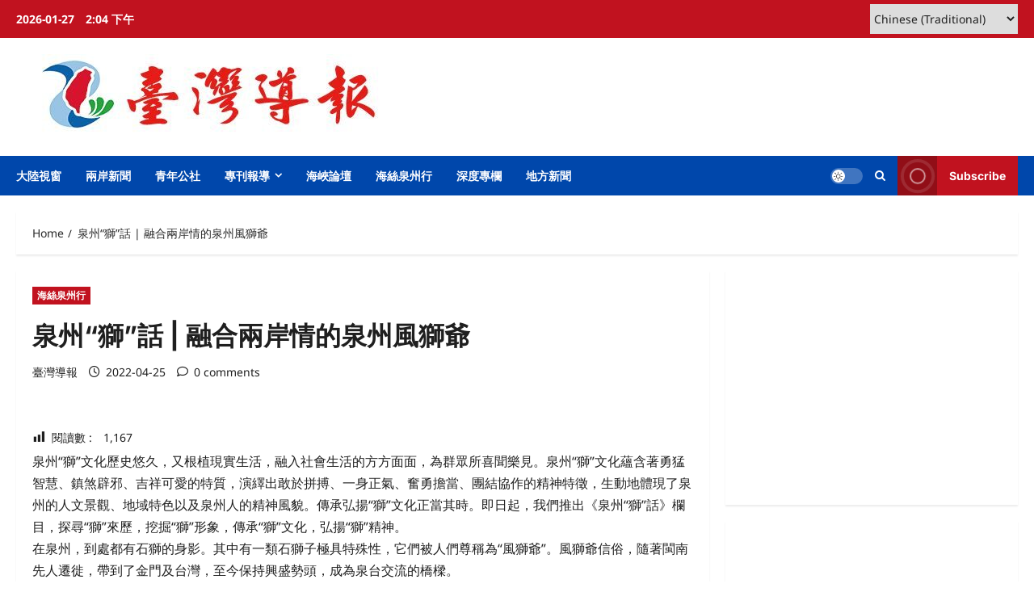

--- FILE ---
content_type: text/html; charset=UTF-8
request_url: https://www.taiwan-reports.com/archives/654388
body_size: 23328
content:
<!doctype html>
<html lang="zh-TW" xmlns:fb="https://www.facebook.com/2008/fbml" xmlns:addthis="https://www.addthis.com/help/api-spec" >

<head>
  <meta charset="UTF-8">
  <meta name="viewport" content="width=device-width, initial-scale=1">
  <link rel="profile" href="http://gmpg.org/xfn/11">

  <meta name='robots' content='index, follow, max-image-preview:large, max-snippet:-1, max-video-preview:-1' />

	<!-- This site is optimized with the Yoast SEO plugin v26.8 - https://yoast.com/product/yoast-seo-wordpress/ -->
	<title>泉州“獅”話 | 融合兩岸情的泉州風獅爺 - 臺灣導報-臺灣導報.</title>
	<link rel="canonical" href="https://www.taiwan-reports.com/archives/654388" />
	<meta property="og:locale" content="zh_TW" />
	<meta property="og:type" content="article" />
	<meta property="og:title" content="泉州“獅”話 | 融合兩岸情的泉州風獅爺 - 臺灣導報-臺灣導報." />
	<meta property="og:description" content="泉州“獅”文化歷史悠久，又根植現實生" />
	<meta property="og:url" content="https://www.taiwan-reports.com/archives/654388" />
	<meta property="og:site_name" content="臺灣導報-臺灣導報." />
	<meta property="article:publisher" content="https://www.facebook.com/taiwanreport/" />
	<meta property="article:published_time" content="2022-04-25T13:03:54+00:00" />
	<meta name="author" content="臺灣導報" />
	<meta name="twitter:card" content="summary_large_image" />
	<meta name="twitter:label1" content="作者:" />
	<meta name="twitter:data1" content="臺灣導報" />
	<script type="application/ld+json" class="yoast-schema-graph">{"@context":"https://schema.org","@graph":[{"@type":"Article","@id":"https://www.taiwan-reports.com/archives/654388#article","isPartOf":{"@id":"https://www.taiwan-reports.com/archives/654388"},"author":{"name":"臺灣導報","@id":"https://www.taiwan-reports.com/#/schema/person/76800d0f3e65fffa85d210784d220ab3"},"headline":"泉州“獅”話 | 融合兩岸情的泉州風獅爺","datePublished":"2022-04-25T13:03:54+00:00","mainEntityOfPage":{"@id":"https://www.taiwan-reports.com/archives/654388"},"wordCount":0,"publisher":{"@id":"https://www.taiwan-reports.com/#organization"},"image":{"@id":"https://www.taiwan-reports.com/archives/654388#primaryimage"},"thumbnailUrl":"","articleSection":["海絲泉州行"],"inLanguage":"zh-TW"},{"@type":"WebPage","@id":"https://www.taiwan-reports.com/archives/654388","url":"https://www.taiwan-reports.com/archives/654388","name":"泉州“獅”話 | 融合兩岸情的泉州風獅爺 - 臺灣導報-臺灣導報.","isPartOf":{"@id":"https://www.taiwan-reports.com/#website"},"primaryImageOfPage":{"@id":"https://www.taiwan-reports.com/archives/654388#primaryimage"},"image":{"@id":"https://www.taiwan-reports.com/archives/654388#primaryimage"},"thumbnailUrl":"","datePublished":"2022-04-25T13:03:54+00:00","breadcrumb":{"@id":"https://www.taiwan-reports.com/archives/654388#breadcrumb"},"inLanguage":"zh-TW","potentialAction":[{"@type":"ReadAction","target":["https://www.taiwan-reports.com/archives/654388"]}]},{"@type":"ImageObject","inLanguage":"zh-TW","@id":"https://www.taiwan-reports.com/archives/654388#primaryimage","url":"","contentUrl":""},{"@type":"BreadcrumbList","@id":"https://www.taiwan-reports.com/archives/654388#breadcrumb","itemListElement":[{"@type":"ListItem","position":1,"name":"首頁","item":"https://www.taiwan-reports.com/"},{"@type":"ListItem","position":2,"name":"泉州“獅”話 | 融合兩岸情的泉州風獅爺"}]},{"@type":"WebSite","@id":"https://www.taiwan-reports.com/#website","url":"https://www.taiwan-reports.com/","name":"臺灣導報-臺灣導報.","description":"臺灣導報","publisher":{"@id":"https://www.taiwan-reports.com/#organization"},"potentialAction":[{"@type":"SearchAction","target":{"@type":"EntryPoint","urlTemplate":"https://www.taiwan-reports.com/?s={search_term_string}"},"query-input":{"@type":"PropertyValueSpecification","valueRequired":true,"valueName":"search_term_string"}}],"inLanguage":"zh-TW"},{"@type":"Organization","@id":"https://www.taiwan-reports.com/#organization","name":"臺灣導報","url":"https://www.taiwan-reports.com/","logo":{"@type":"ImageObject","inLanguage":"zh-TW","@id":"https://www.taiwan-reports.com/#/schema/logo/image/","url":"http://www.taiwan-reports.com/wp-content/uploads/2022/07/logo2.jpg","contentUrl":"http://www.taiwan-reports.com/wp-content/uploads/2022/07/logo2.jpg","width":982,"height":1014,"caption":"臺灣導報"},"image":{"@id":"https://www.taiwan-reports.com/#/schema/logo/image/"},"sameAs":["https://www.facebook.com/taiwanreport/"]},{"@type":"Person","@id":"https://www.taiwan-reports.com/#/schema/person/76800d0f3e65fffa85d210784d220ab3","name":"臺灣導報","sameAs":["http://www.taiwan-reports.com"],"url":"https://www.taiwan-reports.com/archives/author/admin"}]}</script>
	<!-- / Yoast SEO plugin. -->


<link rel='dns-prefetch' href='//s7.addthis.com' />
<link rel="alternate" type="application/rss+xml" title="訂閱《臺灣導報-臺灣導報.》&raquo; 資訊提供" href="https://www.taiwan-reports.com/feed" />
<link rel="alternate" title="oEmbed (JSON)" type="application/json+oembed" href="https://www.taiwan-reports.com/wp-json/oembed/1.0/embed?url=https%3A%2F%2Fwww.taiwan-reports.com%2Farchives%2F654388" />
<link rel="alternate" title="oEmbed (XML)" type="text/xml+oembed" href="https://www.taiwan-reports.com/wp-json/oembed/1.0/embed?url=https%3A%2F%2Fwww.taiwan-reports.com%2Farchives%2F654388&#038;format=xml" />
<style id='wp-img-auto-sizes-contain-inline-css' type='text/css'>
img:is([sizes=auto i],[sizes^="auto," i]){contain-intrinsic-size:3000px 1500px}
/*# sourceURL=wp-img-auto-sizes-contain-inline-css */
</style>
<link rel='stylesheet' id='dashicons-css' href='https://www.taiwan-reports.com/wp-includes/css/dashicons.min.css?ver=6.9' type='text/css' media='all' />
<link rel='stylesheet' id='post-views-counter-frontend-css' href='https://www.taiwan-reports.com/wp-content/plugins/post-views-counter/css/frontend.css?ver=1.7.3' type='text/css' media='all' />
<link rel='stylesheet' id='reviewnews-font-inter-css' href='https://www.taiwan-reports.com/wp-content/themes/reviewnews/assets/fonts/css/inter.css' type='text/css' media='all' />
<link rel='stylesheet' id='reviewnews-font-noto+sans-css' href='https://www.taiwan-reports.com/wp-content/themes/reviewnews/assets/fonts/css/noto-sans.css' type='text/css' media='all' />
<style id='wp-block-library-inline-css' type='text/css'>
:root{--wp-block-synced-color:#7a00df;--wp-block-synced-color--rgb:122,0,223;--wp-bound-block-color:var(--wp-block-synced-color);--wp-editor-canvas-background:#ddd;--wp-admin-theme-color:#007cba;--wp-admin-theme-color--rgb:0,124,186;--wp-admin-theme-color-darker-10:#006ba1;--wp-admin-theme-color-darker-10--rgb:0,107,160.5;--wp-admin-theme-color-darker-20:#005a87;--wp-admin-theme-color-darker-20--rgb:0,90,135;--wp-admin-border-width-focus:2px}@media (min-resolution:192dpi){:root{--wp-admin-border-width-focus:1.5px}}.wp-element-button{cursor:pointer}:root .has-very-light-gray-background-color{background-color:#eee}:root .has-very-dark-gray-background-color{background-color:#313131}:root .has-very-light-gray-color{color:#eee}:root .has-very-dark-gray-color{color:#313131}:root .has-vivid-green-cyan-to-vivid-cyan-blue-gradient-background{background:linear-gradient(135deg,#00d084,#0693e3)}:root .has-purple-crush-gradient-background{background:linear-gradient(135deg,#34e2e4,#4721fb 50%,#ab1dfe)}:root .has-hazy-dawn-gradient-background{background:linear-gradient(135deg,#faaca8,#dad0ec)}:root .has-subdued-olive-gradient-background{background:linear-gradient(135deg,#fafae1,#67a671)}:root .has-atomic-cream-gradient-background{background:linear-gradient(135deg,#fdd79a,#004a59)}:root .has-nightshade-gradient-background{background:linear-gradient(135deg,#330968,#31cdcf)}:root .has-midnight-gradient-background{background:linear-gradient(135deg,#020381,#2874fc)}:root{--wp--preset--font-size--normal:16px;--wp--preset--font-size--huge:42px}.has-regular-font-size{font-size:1em}.has-larger-font-size{font-size:2.625em}.has-normal-font-size{font-size:var(--wp--preset--font-size--normal)}.has-huge-font-size{font-size:var(--wp--preset--font-size--huge)}.has-text-align-center{text-align:center}.has-text-align-left{text-align:left}.has-text-align-right{text-align:right}.has-fit-text{white-space:nowrap!important}#end-resizable-editor-section{display:none}.aligncenter{clear:both}.items-justified-left{justify-content:flex-start}.items-justified-center{justify-content:center}.items-justified-right{justify-content:flex-end}.items-justified-space-between{justify-content:space-between}.screen-reader-text{border:0;clip-path:inset(50%);height:1px;margin:-1px;overflow:hidden;padding:0;position:absolute;width:1px;word-wrap:normal!important}.screen-reader-text:focus{background-color:#ddd;clip-path:none;color:#444;display:block;font-size:1em;height:auto;left:5px;line-height:normal;padding:15px 23px 14px;text-decoration:none;top:5px;width:auto;z-index:100000}html :where(.has-border-color){border-style:solid}html :where([style*=border-top-color]){border-top-style:solid}html :where([style*=border-right-color]){border-right-style:solid}html :where([style*=border-bottom-color]){border-bottom-style:solid}html :where([style*=border-left-color]){border-left-style:solid}html :where([style*=border-width]){border-style:solid}html :where([style*=border-top-width]){border-top-style:solid}html :where([style*=border-right-width]){border-right-style:solid}html :where([style*=border-bottom-width]){border-bottom-style:solid}html :where([style*=border-left-width]){border-left-style:solid}html :where(img[class*=wp-image-]){height:auto;max-width:100%}:where(figure){margin:0 0 1em}html :where(.is-position-sticky){--wp-admin--admin-bar--position-offset:var(--wp-admin--admin-bar--height,0px)}@media screen and (max-width:600px){html :where(.is-position-sticky){--wp-admin--admin-bar--position-offset:0px}}

/*# sourceURL=wp-block-library-inline-css */
</style><style id='global-styles-inline-css' type='text/css'>
:root{--wp--preset--aspect-ratio--square: 1;--wp--preset--aspect-ratio--4-3: 4/3;--wp--preset--aspect-ratio--3-4: 3/4;--wp--preset--aspect-ratio--3-2: 3/2;--wp--preset--aspect-ratio--2-3: 2/3;--wp--preset--aspect-ratio--16-9: 16/9;--wp--preset--aspect-ratio--9-16: 9/16;--wp--preset--color--black: #000000;--wp--preset--color--cyan-bluish-gray: #abb8c3;--wp--preset--color--white: #ffffff;--wp--preset--color--pale-pink: #f78da7;--wp--preset--color--vivid-red: #cf2e2e;--wp--preset--color--luminous-vivid-orange: #ff6900;--wp--preset--color--luminous-vivid-amber: #fcb900;--wp--preset--color--light-green-cyan: #7bdcb5;--wp--preset--color--vivid-green-cyan: #00d084;--wp--preset--color--pale-cyan-blue: #8ed1fc;--wp--preset--color--vivid-cyan-blue: #0693e3;--wp--preset--color--vivid-purple: #9b51e0;--wp--preset--gradient--vivid-cyan-blue-to-vivid-purple: linear-gradient(135deg,rgb(6,147,227) 0%,rgb(155,81,224) 100%);--wp--preset--gradient--light-green-cyan-to-vivid-green-cyan: linear-gradient(135deg,rgb(122,220,180) 0%,rgb(0,208,130) 100%);--wp--preset--gradient--luminous-vivid-amber-to-luminous-vivid-orange: linear-gradient(135deg,rgb(252,185,0) 0%,rgb(255,105,0) 100%);--wp--preset--gradient--luminous-vivid-orange-to-vivid-red: linear-gradient(135deg,rgb(255,105,0) 0%,rgb(207,46,46) 100%);--wp--preset--gradient--very-light-gray-to-cyan-bluish-gray: linear-gradient(135deg,rgb(238,238,238) 0%,rgb(169,184,195) 100%);--wp--preset--gradient--cool-to-warm-spectrum: linear-gradient(135deg,rgb(74,234,220) 0%,rgb(151,120,209) 20%,rgb(207,42,186) 40%,rgb(238,44,130) 60%,rgb(251,105,98) 80%,rgb(254,248,76) 100%);--wp--preset--gradient--blush-light-purple: linear-gradient(135deg,rgb(255,206,236) 0%,rgb(152,150,240) 100%);--wp--preset--gradient--blush-bordeaux: linear-gradient(135deg,rgb(254,205,165) 0%,rgb(254,45,45) 50%,rgb(107,0,62) 100%);--wp--preset--gradient--luminous-dusk: linear-gradient(135deg,rgb(255,203,112) 0%,rgb(199,81,192) 50%,rgb(65,88,208) 100%);--wp--preset--gradient--pale-ocean: linear-gradient(135deg,rgb(255,245,203) 0%,rgb(182,227,212) 50%,rgb(51,167,181) 100%);--wp--preset--gradient--electric-grass: linear-gradient(135deg,rgb(202,248,128) 0%,rgb(113,206,126) 100%);--wp--preset--gradient--midnight: linear-gradient(135deg,rgb(2,3,129) 0%,rgb(40,116,252) 100%);--wp--preset--font-size--small: 13px;--wp--preset--font-size--medium: 20px;--wp--preset--font-size--large: 36px;--wp--preset--font-size--x-large: 42px;--wp--preset--spacing--20: 0.44rem;--wp--preset--spacing--30: 0.67rem;--wp--preset--spacing--40: 1rem;--wp--preset--spacing--50: 1.5rem;--wp--preset--spacing--60: 2.25rem;--wp--preset--spacing--70: 3.38rem;--wp--preset--spacing--80: 5.06rem;--wp--preset--shadow--natural: 6px 6px 9px rgba(0, 0, 0, 0.2);--wp--preset--shadow--deep: 12px 12px 50px rgba(0, 0, 0, 0.4);--wp--preset--shadow--sharp: 6px 6px 0px rgba(0, 0, 0, 0.2);--wp--preset--shadow--outlined: 6px 6px 0px -3px rgb(255, 255, 255), 6px 6px rgb(0, 0, 0);--wp--preset--shadow--crisp: 6px 6px 0px rgb(0, 0, 0);}:root { --wp--style--global--content-size: 930px;--wp--style--global--wide-size: 1400px; }:where(body) { margin: 0; }.wp-site-blocks > .alignleft { float: left; margin-right: 2em; }.wp-site-blocks > .alignright { float: right; margin-left: 2em; }.wp-site-blocks > .aligncenter { justify-content: center; margin-left: auto; margin-right: auto; }:where(.wp-site-blocks) > * { margin-block-start: 24px; margin-block-end: 0; }:where(.wp-site-blocks) > :first-child { margin-block-start: 0; }:where(.wp-site-blocks) > :last-child { margin-block-end: 0; }:root { --wp--style--block-gap: 24px; }:root :where(.is-layout-flow) > :first-child{margin-block-start: 0;}:root :where(.is-layout-flow) > :last-child{margin-block-end: 0;}:root :where(.is-layout-flow) > *{margin-block-start: 24px;margin-block-end: 0;}:root :where(.is-layout-constrained) > :first-child{margin-block-start: 0;}:root :where(.is-layout-constrained) > :last-child{margin-block-end: 0;}:root :where(.is-layout-constrained) > *{margin-block-start: 24px;margin-block-end: 0;}:root :where(.is-layout-flex){gap: 24px;}:root :where(.is-layout-grid){gap: 24px;}.is-layout-flow > .alignleft{float: left;margin-inline-start: 0;margin-inline-end: 2em;}.is-layout-flow > .alignright{float: right;margin-inline-start: 2em;margin-inline-end: 0;}.is-layout-flow > .aligncenter{margin-left: auto !important;margin-right: auto !important;}.is-layout-constrained > .alignleft{float: left;margin-inline-start: 0;margin-inline-end: 2em;}.is-layout-constrained > .alignright{float: right;margin-inline-start: 2em;margin-inline-end: 0;}.is-layout-constrained > .aligncenter{margin-left: auto !important;margin-right: auto !important;}.is-layout-constrained > :where(:not(.alignleft):not(.alignright):not(.alignfull)){max-width: var(--wp--style--global--content-size);margin-left: auto !important;margin-right: auto !important;}.is-layout-constrained > .alignwide{max-width: var(--wp--style--global--wide-size);}body .is-layout-flex{display: flex;}.is-layout-flex{flex-wrap: wrap;align-items: center;}.is-layout-flex > :is(*, div){margin: 0;}body .is-layout-grid{display: grid;}.is-layout-grid > :is(*, div){margin: 0;}body{padding-top: 0px;padding-right: 0px;padding-bottom: 0px;padding-left: 0px;}a:where(:not(.wp-element-button)){text-decoration: none;}:root :where(.wp-element-button, .wp-block-button__link){background-color: #32373c;border-radius: 0;border-width: 0;color: #fff;font-family: inherit;font-size: inherit;font-style: inherit;font-weight: inherit;letter-spacing: inherit;line-height: inherit;padding-top: calc(0.667em + 2px);padding-right: calc(1.333em + 2px);padding-bottom: calc(0.667em + 2px);padding-left: calc(1.333em + 2px);text-decoration: none;text-transform: inherit;}.has-black-color{color: var(--wp--preset--color--black) !important;}.has-cyan-bluish-gray-color{color: var(--wp--preset--color--cyan-bluish-gray) !important;}.has-white-color{color: var(--wp--preset--color--white) !important;}.has-pale-pink-color{color: var(--wp--preset--color--pale-pink) !important;}.has-vivid-red-color{color: var(--wp--preset--color--vivid-red) !important;}.has-luminous-vivid-orange-color{color: var(--wp--preset--color--luminous-vivid-orange) !important;}.has-luminous-vivid-amber-color{color: var(--wp--preset--color--luminous-vivid-amber) !important;}.has-light-green-cyan-color{color: var(--wp--preset--color--light-green-cyan) !important;}.has-vivid-green-cyan-color{color: var(--wp--preset--color--vivid-green-cyan) !important;}.has-pale-cyan-blue-color{color: var(--wp--preset--color--pale-cyan-blue) !important;}.has-vivid-cyan-blue-color{color: var(--wp--preset--color--vivid-cyan-blue) !important;}.has-vivid-purple-color{color: var(--wp--preset--color--vivid-purple) !important;}.has-black-background-color{background-color: var(--wp--preset--color--black) !important;}.has-cyan-bluish-gray-background-color{background-color: var(--wp--preset--color--cyan-bluish-gray) !important;}.has-white-background-color{background-color: var(--wp--preset--color--white) !important;}.has-pale-pink-background-color{background-color: var(--wp--preset--color--pale-pink) !important;}.has-vivid-red-background-color{background-color: var(--wp--preset--color--vivid-red) !important;}.has-luminous-vivid-orange-background-color{background-color: var(--wp--preset--color--luminous-vivid-orange) !important;}.has-luminous-vivid-amber-background-color{background-color: var(--wp--preset--color--luminous-vivid-amber) !important;}.has-light-green-cyan-background-color{background-color: var(--wp--preset--color--light-green-cyan) !important;}.has-vivid-green-cyan-background-color{background-color: var(--wp--preset--color--vivid-green-cyan) !important;}.has-pale-cyan-blue-background-color{background-color: var(--wp--preset--color--pale-cyan-blue) !important;}.has-vivid-cyan-blue-background-color{background-color: var(--wp--preset--color--vivid-cyan-blue) !important;}.has-vivid-purple-background-color{background-color: var(--wp--preset--color--vivid-purple) !important;}.has-black-border-color{border-color: var(--wp--preset--color--black) !important;}.has-cyan-bluish-gray-border-color{border-color: var(--wp--preset--color--cyan-bluish-gray) !important;}.has-white-border-color{border-color: var(--wp--preset--color--white) !important;}.has-pale-pink-border-color{border-color: var(--wp--preset--color--pale-pink) !important;}.has-vivid-red-border-color{border-color: var(--wp--preset--color--vivid-red) !important;}.has-luminous-vivid-orange-border-color{border-color: var(--wp--preset--color--luminous-vivid-orange) !important;}.has-luminous-vivid-amber-border-color{border-color: var(--wp--preset--color--luminous-vivid-amber) !important;}.has-light-green-cyan-border-color{border-color: var(--wp--preset--color--light-green-cyan) !important;}.has-vivid-green-cyan-border-color{border-color: var(--wp--preset--color--vivid-green-cyan) !important;}.has-pale-cyan-blue-border-color{border-color: var(--wp--preset--color--pale-cyan-blue) !important;}.has-vivid-cyan-blue-border-color{border-color: var(--wp--preset--color--vivid-cyan-blue) !important;}.has-vivid-purple-border-color{border-color: var(--wp--preset--color--vivid-purple) !important;}.has-vivid-cyan-blue-to-vivid-purple-gradient-background{background: var(--wp--preset--gradient--vivid-cyan-blue-to-vivid-purple) !important;}.has-light-green-cyan-to-vivid-green-cyan-gradient-background{background: var(--wp--preset--gradient--light-green-cyan-to-vivid-green-cyan) !important;}.has-luminous-vivid-amber-to-luminous-vivid-orange-gradient-background{background: var(--wp--preset--gradient--luminous-vivid-amber-to-luminous-vivid-orange) !important;}.has-luminous-vivid-orange-to-vivid-red-gradient-background{background: var(--wp--preset--gradient--luminous-vivid-orange-to-vivid-red) !important;}.has-very-light-gray-to-cyan-bluish-gray-gradient-background{background: var(--wp--preset--gradient--very-light-gray-to-cyan-bluish-gray) !important;}.has-cool-to-warm-spectrum-gradient-background{background: var(--wp--preset--gradient--cool-to-warm-spectrum) !important;}.has-blush-light-purple-gradient-background{background: var(--wp--preset--gradient--blush-light-purple) !important;}.has-blush-bordeaux-gradient-background{background: var(--wp--preset--gradient--blush-bordeaux) !important;}.has-luminous-dusk-gradient-background{background: var(--wp--preset--gradient--luminous-dusk) !important;}.has-pale-ocean-gradient-background{background: var(--wp--preset--gradient--pale-ocean) !important;}.has-electric-grass-gradient-background{background: var(--wp--preset--gradient--electric-grass) !important;}.has-midnight-gradient-background{background: var(--wp--preset--gradient--midnight) !important;}.has-small-font-size{font-size: var(--wp--preset--font-size--small) !important;}.has-medium-font-size{font-size: var(--wp--preset--font-size--medium) !important;}.has-large-font-size{font-size: var(--wp--preset--font-size--large) !important;}.has-x-large-font-size{font-size: var(--wp--preset--font-size--x-large) !important;}
/*# sourceURL=global-styles-inline-css */
</style>

<link rel='stylesheet' id='aft-icons-css' href='https://www.taiwan-reports.com/wp-content/themes/reviewnews/assets/icons/style.css?ver=1.3.5' type='text/css' media='all' />
<link rel='stylesheet' id='slick-css' href='https://www.taiwan-reports.com/wp-content/themes/reviewnews/assets/slick/css/slick.min.css?ver=1.3.5' type='text/css' media='all' />
<link rel='stylesheet' id='magnific-popup-css' href='https://www.taiwan-reports.com/wp-content/themes/reviewnews/assets/magnific-popup/magnific-popup.css?ver=1.3.5' type='text/css' media='all' />
<link rel='stylesheet' id='reviewnews-style-css' href='https://www.taiwan-reports.com/wp-content/themes/reviewnews/style.min.css?ver=1.3.5' type='text/css' media='all' />
<style id='reviewnews-style-inline-css' type='text/css'>
body.aft-dark-mode #sidr,body.aft-dark-mode,body.aft-dark-mode.custom-background,body.aft-dark-mode #af-preloader{background-color:#101010;} body.aft-default-mode #sidr,body.aft-default-mode #af-preloader,body.aft-default-mode{background-color:#ffffff;} .frm_style_formidable-style.with_frm_style .frm_compact .frm_dropzone.dz-clickable .dz-message,.frm_style_formidable-style.with_frm_style input[type=submit],.frm_style_formidable-style.with_frm_style .frm_submit input[type=button],.frm_style_formidable-style.with_frm_style .frm_submit button,.frm_form_submit_style,.frm_style_formidable-style.with_frm_style .frm-edit-page-btn,.woocommerce #respond input#submit.disabled,.woocommerce #respond input#submit:disabled,.woocommerce #respond input#submit:disabled[disabled],.woocommerce a.button.disabled,.woocommerce a.button:disabled,.woocommerce a.button:disabled[disabled],.woocommerce button.button.disabled,.woocommerce button.button:disabled,.woocommerce button.button:disabled[disabled],.woocommerce input.button.disabled,.woocommerce input.button:disabled,.woocommerce input.button:disabled[disabled],.woocommerce #respond input#submit,.woocommerce a.button,.woocommerce button.button,.woocommerce input.button,.woocommerce #respond input#submit.alt,.woocommerce a.button.alt,.woocommerce button.button.alt,.woocommerce input.button.alt,.woocommerce-account .addresses .title .edit,:root .wc-block-featured-product__link :where(.wp-element-button,.wp-block-button__link),:root .wc-block-featured-category__link :where(.wp-element-button,.wp-block-button__link),hustle-button,button.wc-block-mini-cart__button,.wc-block-checkout .wp-block-button__link,.wp-block-button.wc-block-components-product-button .wp-block-button__link,.wc-block-grid__product-add-to-cart.wp-block-button .wp-block-button__link,body .wc-block-components-button,.wc-block-grid .wp-block-button__link,.woocommerce-notices-wrapper .button,body .woocommerce-notices-wrapper .button:hover,body.woocommerce .single_add_to_cart_button.button:hover,body.woocommerce a.button.add_to_cart_button:hover,.widget-title-fill-and-border .reviewnews-widget .wp-block-search__label,.widget-title-fill-and-border .reviewnews-widget .wp-block-group .wp-block-heading,.widget-title-fill-and-no-border .reviewnews-widget .wp-block-search__label,.widget-title-fill-and-no-border .reviewnews-widget .wp-block-group .wp-block-heading,.widget-title-fill-and-border .wp_post_author_widget .widget-title .header-after,.widget-title-fill-and-border .widget-title .heading-line,.widget-title-fill-and-border .aft-posts-tabs-panel .nav-tabs>li>a.active,.widget-title-fill-and-border .aft-main-banner-wrapper .widget-title .heading-line ,.widget-title-fill-and-no-border .wp_post_author_widget .widget-title .header-after,.widget-title-fill-and-no-border .widget-title .heading-line,.widget-title-fill-and-no-border .aft-posts-tabs-panel .nav-tabs>li>a.active,.widget-title-fill-and-no-border .aft-main-banner-wrapper .widget-title .heading-line,a.sidr-class-sidr-button-close,body.widget-title-border-bottom .header-after1 .heading-line-before,body.widget-title-border-bottom .widget-title .heading-line-before,.widget-title-border-center .reviewnews-widget .wp-block-search__label::after,.widget-title-border-center .reviewnews-widget .wp-block-group .wp-block-heading::after,.widget-title-border-center .wp_post_author_widget .widget-title .heading-line-before,.widget-title-border-center .aft-posts-tabs-panel .nav-tabs>li>a.active::after,.widget-title-border-center .wp_post_author_widget .widget-title .header-after::after,.widget-title-border-center .widget-title .heading-line-after,.widget-title-border-bottom .reviewnews-widget .wp-block-search__label::after,.widget-title-border-bottom .reviewnews-widget .wp-block-group .wp-block-heading::after,.widget-title-border-bottom .heading-line::before,.widget-title-border-bottom .wp-post-author-wrap .header-after::before,.widget-title-border-bottom .aft-posts-tabs-panel .nav-tabs>li>a.active span::after,.aft-dark-mode .is-style-fill a.wp-block-button__link:not(.has-background),.aft-default-mode .is-style-fill a.wp-block-button__link:not(.has-background),a.comment-reply-link,body.aft-default-mode .reply a,body.aft-dark-mode .reply a,.aft-popular-taxonomies-lists span::before ,#loader-wrapper div,span.heading-line::before,.wp-post-author-wrap .header-after::before,body.aft-dark-mode input[type="button"],body.aft-dark-mode input[type="reset"],body.aft-dark-mode input[type="submit"],body.aft-dark-mode .inner-suscribe input[type=submit],body.aft-default-mode input[type="button"],body.aft-default-mode input[type="reset"],body.aft-default-mode input[type="submit"],body.aft-default-mode .inner-suscribe input[type=submit],.woocommerce-product-search button[type="submit"],input.search-submit,.wp-block-search__button,.af-youtube-slider .af-video-wrap .af-bg-play i,.af-youtube-video-list .entry-header-yt-video-wrapper .af-yt-video-play i,.af-post-format i,body .btn-style1 a:visited,body .btn-style1 a,body span.post-page-numbers.current,body .reviewnews-pagination .nav-links .page-numbers.current,body #scroll-up,button,a.author-button.primary,.reviewnews-reaction-button .reaction-percentage,h3.reviewnews-subtitle:after,body article.sticky .read-single:before,.aft-readmore-wrapper a.aft-readmore:hover,body.aft-dark-mode .aft-readmore-wrapper a.aft-readmore:hover,footer.site-footer .aft-readmore-wrapper a.aft-readmore:hover,.aft-readmore-wrapper a.aft-readmore:hover,body .trending-posts-vertical .trending-no{background-color:#0047AB;} .widget-title-border-bottom .wp-block-search__label::before,.widget-title-border-bottom .wp-block-group .wp-block-heading::before,.widget-title-fill-and-border .wp-block-search__label::before,.widget-title-fill-and-border .wp-block-group .wp-block-heading::after,.widget-title-border-bottom .site-footer .wp-block-search__label::before,.aft-dark-mode.widget-title-border-bottom .wp-block-search__label::before,.aft-dark-mode.widget-title-border-bottom .wp-block-group .wp-block-heading::before,.widget-title-fill-and-border .site-footer .wp-block-search__label::before,.aft-dark-mode.widget-title-fill-and-border .wp-block-search__label::before,.aft-dark-mode.widget-title-fill-and-border .wp-block-group .wp-block-heading::after,div.wpforms-container-full button[type=submit]:hover,div.wpforms-container-full button[type=submit]:not(:hover):not(:active){background-color:#0047AB !important;} .grid-design-texts-over-image .aft-readmore-wrapper a.aft-readmore:hover,.aft-readmore-wrapper a.aft-readmore:hover,body.aft-dark-mode .aft-readmore-wrapper a.aft-readmore:hover,body.aft-default-mode .aft-readmore-wrapper a.aft-readmore:hover,.aft-dark-mode .aft-posts-tabs-panel .nav-tabs,.aft-dark-mode.widget-title-fill-and-border .widget-title,a.author-button.primary,.reviewnews-post-badge,body.single .entry-header .aft-post-excerpt-and-meta .post-excerpt,body.aft-dark-mode.single span.tags-links a:hover,.reviewnews-pagination .nav-links .page-numbers.current,.aft-readmore-wrapper a.aft-readmore:hover,p.awpa-more-posts a:hover,.wp-post-author-meta .wp-post-author-meta-more-posts a.awpa-more-posts:hover{border-color:#0047AB;} body:not(.rtl) .aft-popular-taxonomies-lists span::after{border-left-color:#0047AB;} body.rtl .aft-popular-taxonomies-lists span::after{border-right-color:#0047AB;} .widget-title-fill-and-no-border .reviewnews-widget .wp-block-search__label::after,.widget-title-fill-and-no-border .reviewnews-widget .wp-block-group .wp-block-heading::after,.widget-title-fill-and-no-border .aft-posts-tabs-panel .nav-tabs>li a.active::after,.widget-title-fill-and-no-border .reviewnews-widget .widget-title::before,.widget-title-fill-and-no-border .reviewnews-customizer .widget-title::before{border-top-color:#0047AB;} .widget-title-fill-and-border .aft-posts-tabs-panel .tabbed-head,.aft-dark-mode.widget-title-border-center .site-footer .wp-block-search__label::before,.widget-title-border-center .site-footer .wp-block-search__label::before,.widget-title-fill-and-border .site-footer .aft-posts-tabs-panel .tabbed-head,.widget-title-fill-and-border .site-footer .widget-title,.widget-title-border-bottom .site-footer .aft-posts-tabs-panel .nav-tabs,.widget-title-border-bottom .site-footer .widget-title,.aft-dark-mode.widget-title-fill-and-border .aft-posts-tabs-panel .tabbed-head,.aft-dark-mode.widget-title-border-bottom .aft-posts-tabs-panel .nav-tabs,.aft-dark-mode.widget-title-border-bottom .widget-title,.widget-title-border-bottom .aft-posts-tabs-panel .nav-tabs,.widget-title-fill-and-border .widget-title,.widget-title-border-bottom .aft-posts-tabs-panel .nav-tabs,.widget-title-border-bottom .widget-title,.widget-title-fill-and-border .aft-posts-tabs-panel .tabbed-head .woocommerce div.product .woocommerce-tabs ul.tabs li.active,#scroll-up::after,.aft-dark-mode #loader,.aft-default-mode #loader{border-bottom-color:#0047AB;} footer.site-footer .wp-block-latest-comments__comment-meta a:hover,body.wp-post-author-meta .awpa-display-name a:hover,.post-description a:not(.aft-readmore),.post-description a:not(.aft-readmore):visited,.wp_post_author_widget .wp-post-author-meta .awpa-display-name a:hover,.wp-post-author-meta .wp-post-author-meta-more-posts a.awpa-more-posts:hover,body .wp-block-latest-comments li.wp-block-latest-comments__comment a:hover,body .site-footer .color-pad .read-title h3 a:hover,body.aft-default-mode footer.comment-meta a:hover,body.aft-dark-mode footer.comment-meta a:hover,a:hover,.stars a:active,.stars a:focus,.reviewnews-widget.widget_text a,a.author-website:hover,.author-box-content a.author-posts-link:hover,.entry-content .wp-block-latest-comments a:not(.has-text-color):hover,.wc-block-grid__product .wc-block-grid__product-link:focus{color:#0047AB;} @media only screen and (min-width:992px){body.aft-default-mode .reviewnews-header .main-navigation .menu-desktop > ul > li:hover > a:before,body.aft-default-mode .reviewnews-header .main-navigation .menu-desktop > ul > li.current-menu-item > a:before{background-color:#0047AB;} } .woocommerce-product-search button[type="submit"],input.search-submit{background-color:#0047AB;} .woocommerce-product-search button[type="submit"],input.search-submit,body.single span.tags-links a:hover{border-color:#0047AB;} @media only screen and (min-width:993px){.main-navigation .menu-desktop > li.current-menu-item::after,.main-navigation .menu-desktop > ul > li.current-menu-item::after,.main-navigation .menu-desktop > li::after,.main-navigation .menu-desktop > ul > li::after{background-color:#0047AB;} } body.aft-default-mode .reviewnews-sponsor a,body.aft-default-mode .reviewnews-source a,body.aft-default-mode .widget_text a,body.aft-default-mode .comment-form a,body.aft-default-mode .reviewnews-widget.widget_text a,body.aft-default-mode .reviewnews-widget .textwidget a,body.aft-default-mode .entry-content > ul a,body.aft-default-mode .entry-content > ol a,body.aft-default-mode #wp-calendar tbody td#today,body.aft-default-mode #wp-calendar tbody td a,body.aft-default-mode .wp-calendar-nav a,body.aft-default-mode p.logged-in-as a,body.aft-default-mode .entry-content .wp-block-heading:not(.has-link-color):not(.wp-block-post-title) a,body.aft-default-mode .entry-content > p:not(.has-link-color) a{color:#0047AB ;} body.aft-dark-mode .reviewnews-sponsor a,body.aft-dark-mode .reviewnews-source a,body.aft-dark-mode .widget_text a,body.aft-dark-mode .comment-form a,body.aft-dark-mode .reviewnews-widget.widget_text a,body.aft-dark-mode .reviewnews-widget .textwidget a,body.aft-dark-mode .entry-content > ul a,body.aft-dark-mode .entry-content > ol a,body.aft-dark-mode .entry-content > ul a:visited,body.aft-dark-mode .entry-content > ol a:visited,body.aft-dark-mode #wp-calendar tbody td#today,body.aft-dark-mode #wp-calendar tbody td a,body.aft-dark-mode .wp-calendar-nav a,body.aft-dark-mode p.logged-in-as a,body.aft-dark-mode .entry-content .wp-block-heading:not(.has-link-color):not(.wp-block-post-title) a,body.aft-dark-mode .entry-content > p:not(.has-link-color) a:visited,body.aft-dark-mode .entry-content > p:not(.has-link-color) a{color:#ffffff ;} body.aft-default-mode .entry-content a:hover,body.aft-default-mode .grid-design-default .read-title h3 a:hover,body.aft-default-mode .list-style .read-title h3 a:hover,body.aft-default-mode .reviewnews-sponsor a:hover,body.aft-default-mode .reviewnews-source a:hover,body.aft-default-mode .wp-block-latest-comments li.wp-block-latest-comments__comment a:hover,body.aft-default-mode .comment-content a,body.aft-default-mode .post-excerpt a,body.aft-default-mode .wp-block-tag-cloud a:hover,body.aft-default-mode .tagcloud a:hover,body.aft-default-mode.single span.tags-links a:hover,body.aft-default-mode p.awpa-more-posts a:hover,body.aft-default-mode p.awpa-website a:hover ,body.aft-default-mode .wp-post-author-meta h4 a:hover,body.aft-default-mode .widget ul.menu >li a:hover,body.aft-default-mode .widget > ul > li a:hover,body.aft-default-mode .nav-links a:hover,body.aft-default-mode ul.trail-items li a:hover,body.aft-default-mode .banner-exclusive-posts-wrapper a:hover,body.aft-default-mode .banner-exclusive-posts-wrapper a:visited:hover,body.aft-default-mode .af-breadcrumbs a:hover,body.aft-default-mode #secondary .reviewnews-widget ul[class*="wp-block-"] a:hover,body.aft-default-mode #secondary .reviewnews-widget ol[class*="wp-block-"] a:hover,body.aft-default-mode .entry-content > .wp-block-tag-cloud a:not(.has-text-color):hover,body.aft-default-mode .entry-content .wp-block-archives-list.wp-block-archives a:not(.has-text-color):hover,body.aft-default-mode .entry-content .wp-block-latest-posts a:not(.has-text-color):hover,body.aft-default-mode .entry-content .wp-block-categories-list.wp-block-categories a:not(.has-text-color):hover,.aft-default-mode .wp-block-archives-list.wp-block-archives a:not(.has-text-color):hover,.aft-default-mode .wp-block-latest-posts a:not(.has-text-color):hover,.aft-default-mode .wp-block-categories-list.wp-block-categories a:not(.has-text-color):hover,.aft-default-mode .wp-block-latest-comments li.wp-block-latest-comments__comment a:hover,body.aft-default-mode .reviewnews-pagination .nav-links a.page-numbers:hover,body.aft-default-mode .aft-popular-taxonomies-lists ul li a:hover ,body.aft-default-mode .woocommerce-loop-product__title:hover,body.aft-default-mode .widget_text a:hover,body.aft-default-mode a.post-edit-link:hover,body.aft-default-mode .comment-form a:hover,body.aft-default-mode .reviewnews-widget.widget_text a:hover,body.aft-default-mode .reviewnews-widget .textwidget a:hover,body.aft-default-mode .entry-content > ul a:hover,body.aft-default-mode .entry-content > ol a:hover,body.aft-default-mode #wp-calendar tbody td#today:hover,body.aft-default-mode #wp-calendar tbody td a:hover,body.aft-default-mode .wp-calendar-nav a:hover,body.aft-default-mode .entry-content .wp-block-heading:not(.has-link-color):not(.wp-block-post-title) a:hover,body.aft-default-mode .entry-content > p:not(.has-link-color) a:hover{color:#0047AB ;} body.aft-dark-mode .entry-content a:hover,body.aft-dark-mode .grid-design-default .read-title h3 a:hover,body.aft-dark-mode .list-style .read-title h3 a:hover,body.aft-dark-mode .reviewnews-sponsor a:hover,body.aft-dark-mode .reviewnews-source a:hover,body.aft-dark-mode .wp-block-latest-comments li.wp-block-latest-comments__comment a:hover,body.aft-dark-mode .comment-content a,body.aft-dark-mode .post-excerpt a,body.aft-dark-mode .wp-block-tag-cloud a:hover,body.aft-dark-mode .tagcloud a:hover,body.aft-dark-mode.single span.tags-links a:hover,body.aft-dark-mode p.awpa-more-posts a:hover,body.aft-dark-mode p.awpa-website a:hover ,body.aft-dark-mode .widget ul.menu >li a:hover,body.aft-dark-mode .widget > ul > li a:hover,body.aft-dark-mode .nav-links a:hover,body.aft-dark-mode ul.trail-items li a:hover,body.aft-dark-mode .banner-exclusive-posts-wrapper a:hover,body.aft-dark-mode .banner-exclusive-posts-wrapper a:visited:hover,body.aft-dark-mode .af-breadcrumbs a:hover,body.aft-dark-mode #secondary .reviewnews-widget ul[class*="wp-block-"] a:hover,body.aft-dark-mode #secondary .reviewnews-widget ol[class*="wp-block-"] a:hover,body.aft-dark-mode .entry-content > .wp-block-tag-cloud a:not(.has-text-color):hover,body.aft-dark-mode .entry-content .wp-block-archives-list.wp-block-archives a:not(.has-text-color):hover,body.aft-dark-mode .entry-content .wp-block-latest-posts a:not(.has-text-color):hover,body.aft-dark-mode .entry-content .wp-block-categories-list.wp-block-categories a:not(.has-text-color):hover,.aft-dark-mode .wp-block-archives-list.wp-block-archives a:not(.has-text-color):hover,.aft-dark-mode .wp-block-latest-posts a:not(.has-text-color):hover,.aft-dark-mode .wp-block-categories-list.wp-block-categories a:not(.has-text-color):hover,.aft-dark-mode .wp-block-latest-comments li.wp-block-latest-comments__comment a:hover,body.aft-dark-mode .reviewnews-pagination .nav-links a.page-numbers:hover,body.aft-dark-mode .aft-popular-taxonomies-lists ul li a:hover,body.aft-dark-mode .woocommerce-loop-product__title:hover,body.aft-dark-mode .widget_text a:hover,body.aft-dark-mode a.post-edit-link:hover,body.aft-dark-mode .comment-form a:hover,body.aft-dark-mode .reviewnews-widget.widget_text a:hover,body.aft-dark-mode .reviewnews-widget .textwidget a:hover,body.aft-dark-mode .entry-content > ul a:hover,body.aft-dark-mode .entry-content > ol a:hover,body.aft-dark-mode .entry-content > ul a:visited:hover,body.aft-dark-mode .entry-content > ol a:visited:hover,body.aft-dark-mode #wp-calendar tbody td#today:hover,body.aft-dark-mode #wp-calendar tbody td a:hover,body.aft-dark-mode .wp-calendar-nav a:hover,body.aft-dark-mode .entry-content .wp-block-heading:not(.has-link-color):not(.wp-block-post-title) a:hover,body.aft-dark-mode .entry-content > p:not(.has-link-color) a:visited:hover,body.aft-dark-mode .entry-content > p:not(.has-link-color) a:hover{color:#ffffff ;} .site-branding .site-title{font-family:'Inter','Noto Sans','Noto Sans CJK SC','Noto Sans JP','Noto Sans KR',system-ui,-apple-system,'Segoe UI',Roboto,'Helvetica Neue',Arial,sans-serif,'Apple Color Emoji','Segoe UI Emoji','Segoe UI Symbol';} body,button,input,select,optgroup,.cat-links li a,.min-read,.af-social-contacts .social-widget-menu .screen-reader-text,textarea{font-family:'Noto Sans','Noto Sans','Noto Sans CJK SC','Noto Sans JP','Noto Sans KR',system-ui,-apple-system,'Segoe UI',Roboto,'Helvetica Neue',Arial,sans-serif,'Apple Color Emoji','Segoe UI Emoji','Segoe UI Symbol';} .wp-block-tag-cloud a,.tagcloud a,body span.hustle-title,.wp-block-blockspare-blockspare-tabs .bs-tabs-title-list li a.bs-tab-title,.navigation.post-navigation .nav-links a,div.custom-menu-link > a,.exclusive-posts .exclusive-now span,.aft-popular-taxonomies-lists span,.exclusive-posts a,.aft-posts-tabs-panel .nav-tabs>li>a,.widget-title-border-bottom .aft-posts-tabs-panel .nav-tabs>li>a,.nav-tabs>li,.widget ul ul li,.widget ul.menu >li ,.widget > ul > li,.wp-block-search__label,.wp-block-latest-posts.wp-block-latest-posts__list li,.wp-block-latest-comments li.wp-block-latest-comments__comment,.wp-block-group ul li a,.main-navigation ul li a,h1,h2,h3,h4,h5,h6{font-family:'Inter','Noto Sans','Noto Sans CJK SC','Noto Sans JP','Noto Sans KR',system-ui,-apple-system,'Segoe UI',Roboto,'Helvetica Neue',Arial,sans-serif,'Apple Color Emoji','Segoe UI Emoji','Segoe UI Symbol';} .container-wrapper .elementor{max-width:100%;} .full-width-content .elementor-section-stretched,.align-content-left .elementor-section-stretched,.align-content-right .elementor-section-stretched{max-width:100%;left:0 !important;}
/*# sourceURL=reviewnews-style-inline-css */
</style>
<link rel='stylesheet' id='addthis_all_pages-css' href='https://www.taiwan-reports.com/wp-content/plugins/addthis/frontend/build/addthis_wordpress_public.min.css?ver=6.9' type='text/css' media='all' />
<script type="text/javascript" src="https://www.taiwan-reports.com/wp-includes/js/jquery/jquery.min.js?ver=3.7.1" id="jquery-core-js"></script>
<script type="text/javascript" src="https://www.taiwan-reports.com/wp-includes/js/jquery/jquery-migrate.min.js?ver=3.4.1" id="jquery-migrate-js"></script>
<script type="text/javascript" src="https://s7.addthis.com/js/300/addthis_widget.js?ver=6.9#pubid=wp-562b1783cae7b5c0ba085edc7016d391" id="addthis_widget-js"></script>
<link rel="https://api.w.org/" href="https://www.taiwan-reports.com/wp-json/" /><link rel="alternate" title="JSON" type="application/json" href="https://www.taiwan-reports.com/wp-json/wp/v2/posts/654388" /><link rel="EditURI" type="application/rsd+xml" title="RSD" href="https://www.taiwan-reports.com/xmlrpc.php?rsd" />
<meta name="generator" content="WordPress 6.9" />
<link rel='shortlink' href='https://www.taiwan-reports.com/?p=654388' />
<style type="text/css">
.feedzy-rss-link-icon:after {
	content: url("https://www.taiwan-reports.com/wp-content/plugins/feedzy-rss-feeds/img/external-link.png");
	margin-left: 3px;
}
</style>
		    <style type="text/css">
      body .af-header-image.data-bg:before {
        opacity: 0;
      }

      .site-title,
      .site-description {
        position: absolute;
        clip: rect(1px, 1px, 1px, 1px);
        display: none;
      }

          </style>
<style type="text/css" id="custom-background-css">
body.custom-background { background-color: #ffffff; }
</style>
	<script async src="https://pagead2.googlesyndication.com/pagead/js/adsbygoogle.js?client=ca-pub-1306264813607913"
     crossorigin="anonymous"></script><script data-cfasync="false" type="text/javascript">if (window.addthis_product === undefined) { window.addthis_product = "wpp"; } if (window.wp_product_version === undefined) { window.wp_product_version = "wpp-6.2.7"; } if (window.addthis_share === undefined) { window.addthis_share = {}; } if (window.addthis_config === undefined) { window.addthis_config = {"data_track_clickback":true,"ignore_server_config":true,"ui_atversion":300}; } if (window.addthis_layers === undefined) { window.addthis_layers = {}; } if (window.addthis_layers_tools === undefined) { window.addthis_layers_tools = []; } else {  } if (window.addthis_plugin_info === undefined) { window.addthis_plugin_info = {"info_status":"enabled","cms_name":"WordPress","plugin_name":"Share Buttons by AddThis","plugin_version":"6.2.7","plugin_mode":"WordPress","anonymous_profile_id":"wp-562b1783cae7b5c0ba085edc7016d391","page_info":{"template":"posts","post_type":""},"sharing_enabled_on_post_via_metabox":false}; } 
                    (function() {
                      var first_load_interval_id = setInterval(function () {
                        if (typeof window.addthis !== 'undefined') {
                          window.clearInterval(first_load_interval_id);
                          if (typeof window.addthis_layers !== 'undefined' && Object.getOwnPropertyNames(window.addthis_layers).length > 0) {
                            window.addthis.layers(window.addthis_layers);
                          }
                          if (Array.isArray(window.addthis_layers_tools)) {
                            for (i = 0; i < window.addthis_layers_tools.length; i++) {
                              window.addthis.layers(window.addthis_layers_tools[i]);
                            }
                          }
                        }
                     },1000)
                    }());
                </script><link rel="icon" href="https://www.taiwan-reports.com/wp-content/uploads/2022/07/cropped-logo2.jpg" sizes="32x32" />
<link rel="icon" href="https://www.taiwan-reports.com/wp-content/uploads/2022/07/cropped-logo2.jpg" sizes="192x192" />
<link rel="apple-touch-icon" href="https://www.taiwan-reports.com/wp-content/uploads/2022/07/cropped-logo2.jpg" />
<meta name="msapplication-TileImage" content="https://www.taiwan-reports.com/wp-content/uploads/2022/07/cropped-logo2.jpg" />
</head>

<body class="wp-singular post-template-default single single-post postid-654388 single-format-standard custom-background wp-custom-logo wp-embed-responsive wp-theme-reviewnews scrollup-sticky-header aft-sticky-header aft-default-mode aft-header-layout-side header-image-default widget-title-fill-and-border default-content-layout single-content-mode-default single-post-title-boxed align-content-left af-wide-layout">
  
  
  <div id="page" class="site af-whole-wrapper">
    <a class="skip-link screen-reader-text" href="#content">Skip to content</a>

    
    <header id="masthead" class="header-layout-side reviewnews-header">
        <div class="top-header">
    <div class="container-wrapper">
      <div class="top-bar-flex">
        <div class="top-bar-left col-2">
          <div class="date-bar-left">
                  <span class="topbar-date">
        2026-01-27 <span id="topbar-time-wp">2:04 下午</span>      </span>
              </div>
        </div>
        <div class="top-bar-right col-2">
          <div class="aft-small-social-menu">
                
      <div class="social-navigation"><ul id="menu-social" class="menu"><li style="position:relative;" class="menu-item menu-item-gtranslate gt-menu-35740"></li></ul></div>
                </div>
        </div>
      </div>
    </div>
  </div>
<div class="af-middle-header " >
  <div class="container-wrapper">

        <div class="af-middle-container">
      <div class="logo">
            <div class="site-branding ">
      <a href="https://www.taiwan-reports.com/" class="custom-logo-link" rel="home"><img width="500" height="100" src="https://www.taiwan-reports.com/wp-content/uploads/2022/07/cropped-臺灣導報橫LOGO-1.jpg" class="custom-logo" alt="臺灣導報-臺灣導報." decoding="async" fetchpriority="high" srcset="https://www.taiwan-reports.com/wp-content/uploads/2022/07/cropped-臺灣導報橫LOGO-1.jpg 500w, https://www.taiwan-reports.com/wp-content/uploads/2022/07/cropped-臺灣導報橫LOGO-1-300x60.jpg 300w, https://www.taiwan-reports.com/wp-content/uploads/2022/07/cropped-臺灣導報橫LOGO-1-150x30.jpg 150w" sizes="(max-width: 500px) 100vw, 500px" loading="lazy" /></a>        <p class="site-title font-family-1">
          <a href="https://www.taiwan-reports.com/" class="site-title-anchor" rel="home">臺灣導報-臺灣導報.</a>
        </p>
      
              <p class="site-description">臺灣導報</p>
          </div>

          </div>
          </div>
  </div>
</div>
<div id="main-navigation-bar" class="af-bottom-header">
  <div class="container-wrapper">
    <div class="bottom-bar-flex">
      <div class="offcanvas-navigaiton">
                <div class="af-bottom-head-nav">
              <div class="navigation-container">
      <nav class="main-navigation clearfix">

        <span class="toggle-menu" >
          <a href="#" role="button" class="aft-void-menu" aria-controls="primary-menu" aria-expanded="false">
            <span class="screen-reader-text">
              Primary Menu            </span>
            <i class="ham"></i>
          </a>
        </span>


        <div class="menu main-menu menu-desktop show-menu-border"><ul id="primary-menu" class="menu"><li id="menu-item-672947" class="menu-item menu-item-type-taxonomy menu-item-object-category menu-item-672947"><a href="https://www.taiwan-reports.com/archives/category/chinatour">大陸視窗</a></li>
<li id="menu-item-672946" class="menu-item menu-item-type-taxonomy menu-item-object-category menu-item-672946"><a href="https://www.taiwan-reports.com/archives/category/bothsides">兩岸新聞</a></li>
<li id="menu-item-672945" class="menu-item menu-item-type-taxonomy menu-item-object-category menu-item-672945"><a href="https://www.taiwan-reports.com/archives/category/youth">青年公社</a></li>
<li id="menu-item-672950" class="menu-item menu-item-type-taxonomy menu-item-object-category menu-item-has-children menu-item-672950"><a href="https://www.taiwan-reports.com/archives/category/issue">專刊報導</a>
<ul class="sub-menu">
	<li id="menu-item-672952" class="menu-item menu-item-type-taxonomy menu-item-object-category menu-item-672952"><a href="https://www.taiwan-reports.com/archives/category/issue/fodan">福鼎專刊</a></li>
	<li id="menu-item-672955" class="menu-item menu-item-type-taxonomy menu-item-object-category menu-item-672955"><a href="https://www.taiwan-reports.com/archives/category/issue/quan">泉州專刊</a></li>
	<li id="menu-item-699327" class="menu-item menu-item-type-taxonomy menu-item-object-category menu-item-699327"><a href="https://www.taiwan-reports.com/archives/category/issue/shaanxi">陝西專刊</a></li>
	<li id="menu-item-672953" class="menu-item menu-item-type-taxonomy menu-item-object-category menu-item-672953"><a href="https://www.taiwan-reports.com/archives/category/issue/mianyang">綿陽專刊</a></li>
	<li id="menu-item-672954" class="menu-item menu-item-type-taxonomy menu-item-object-category menu-item-672954"><a href="https://www.taiwan-reports.com/archives/category/issue/beijing">北京專刊</a></li>
	<li id="menu-item-706348" class="menu-item menu-item-type-taxonomy menu-item-object-category menu-item-has-children menu-item-706348"><a href="https://www.taiwan-reports.com/archives/category/issue/tianjin">天津采風</a>
	<ul class="sub-menu">
		<li id="menu-item-672956" class="menu-item menu-item-type-taxonomy menu-item-object-category menu-item-672956"><a href="https://www.taiwan-reports.com/archives/category/issue/tianjin/xicing">天津西青區專刊</a></li>
		<li id="menu-item-672951" class="menu-item menu-item-type-taxonomy menu-item-object-category menu-item-672951"><a href="https://www.taiwan-reports.com/archives/category/issue/tianjin/hexi">天津河西區專刊</a></li>
		<li id="menu-item-675290" class="menu-item menu-item-type-taxonomy menu-item-object-category menu-item-675290"><a href="https://www.taiwan-reports.com/archives/category/issue/tianjin/nankai">天津南開區專刊</a></li>
		<li id="menu-item-699542" class="menu-item menu-item-type-taxonomy menu-item-object-category menu-item-699542"><a href="https://www.taiwan-reports.com/archives/category/issue/tianjin/wuqing">天津武清區專刊</a></li>
		<li id="menu-item-699545" class="menu-item menu-item-type-taxonomy menu-item-object-category menu-item-699545"><a href="https://www.taiwan-reports.com/archives/category/issue/tianjin/%e5%a4%a9%e6%b4%a5%e6%9d%b1%e9%ba%97%e5%8d%80%e5%b0%88%e5%88%8a">天津東麗區專刊</a></li>
	</ul>
</li>
</ul>
</li>
<li id="menu-item-687401" class="menu-item menu-item-type-taxonomy menu-item-object-category menu-item-687401"><a href="https://www.taiwan-reports.com/archives/category/strait">海峽論壇</a></li>
<li id="menu-item-672948" class="menu-item menu-item-type-taxonomy menu-item-object-category current-post-ancestor current-menu-parent current-post-parent menu-item-672948"><a href="https://www.taiwan-reports.com/archives/category/newzayton">海絲泉州行</a></li>
<li id="menu-item-706314" class="menu-item menu-item-type-custom menu-item-object-custom menu-item-706314"><a href="https://taiwanreports.com/archives/category/point">深度專欄</a></li>
<li id="menu-item-706315" class="menu-item menu-item-type-custom menu-item-object-custom menu-item-706315"><a href="https://taiwanreports.com/">地方新聞</a></li>
</ul></div>      </nav>
    </div>


          </div>
      </div>
      <div class="search-watch">
            <div id="aft-dark-light-mode-wrap">
        <a href="javascript:void(0)" class="aft-default-mode" data-site-mode="aft-default-mode" id="aft-dark-light-mode-btn">
          <span class="aft-icon-circle">Light/Dark Button</span>
        </a>
      </div>
            <div class="af-search-wrap">
      <div class="search-overlay" aria-label="Open search form">
        <a href="#" title="Search" class="search-icon" aria-label="Open search form">
          <i class="fa fa-search"></i>
        </a>
        <div class="af-search-form">
          <form role="search" method="get" class="search-form" action="https://www.taiwan-reports.com/">
				<label>
					<span class="screen-reader-text">搜尋關鍵字:</span>
					<input type="search" class="search-field" placeholder="搜尋..." value="" name="s" />
				</label>
				<input type="submit" class="search-submit" value="搜尋" />
			</form>          <!-- Live Search Results -->
          <div id="af-live-search-results"></div>
        </div>
      </div>
    </div>

                    <div class="custom-menu-link">
          <a href="#" aria-label="View Subscribe">

            
              <i class="fas fa-play"></i>
                        Subscribe          </a>
        </div>
          
          </div>
    </div>
  </div>
</div>
    </header>

    <!-- end slider-section -->
  
                    <div class="aft-main-breadcrumb-wrapper container-wrapper">
              <div class="af-breadcrumbs font-family-1 color-pad">

      <div role="navigation" aria-label="Breadcrumbs" class="breadcrumb-trail breadcrumbs" itemprop="breadcrumb"><ul class="trail-items" itemscope itemtype="http://schema.org/BreadcrumbList"><meta name="numberOfItems" content="2" /><meta name="itemListOrder" content="Ascending" /><li itemprop="itemListElement" itemscope itemtype="http://schema.org/ListItem" class="trail-item trail-begin"><a href="https://www.taiwan-reports.com" rel="home" itemprop="item"><span itemprop="name">Home</span></a><meta itemprop="position" content="1" /></li><li itemprop="itemListElement" itemscope itemtype="http://schema.org/ListItem" class="trail-item trail-end"><a href="https://www.taiwan-reports.com/archives/654388" itemprop="item"><span itemprop="name">泉州“獅”話 | 融合兩岸情的泉州風獅爺</span></a><meta itemprop="position" content="2" /></li></ul></div>
    </div>
          </div>
      
      <div id="content" class="container-wrapper">
      <div class="section-block-upper">
    <div id="primary" class="content-area">
        <main id="main" class="site-main">
                            <article id="post-654388" class="af-single-article post-654388 post type-post status-publish format-standard has-post-thumbnail hentry category-newzayton">

                    <div class="entry-content-wrap read-single social-after-content">

                                <header class="entry-header pos-rel">
            <div class="read-details">
                <div class="entry-header-details af-cat-widget-carousel">
                    
                        <div class="figure-categories read-categories figure-categories-bg categories-inside-image">
                                                        <ul class="cat-links"><li class="meta-category">
                             <a class="reviewnews-categories category-color-1" href="https://www.taiwan-reports.com/archives/category/newzayton" aria-label="海絲泉州行">
                                 海絲泉州行
                             </a>
                        </li></ul>                        </div>
                                        <h1 class="entry-title">泉州“獅”話 | 融合兩岸情的泉州風獅爺</h1>


                    <div class="aft-post-excerpt-and-meta color-pad">
                                                
                        <div class="entry-meta author-links">

                            

            <!-- <span class="author-links"> -->
                            <span class="item-metadata posts-author byline">
                          <a href="https://www.taiwan-reports.com/archives/author/admin">
                臺灣導報      </a>
                      </span>
            

                            <span class="item-metadata posts-date">
                    <i class="far fa-clock" aria-hidden="true"></i>
                    2022-04-25                </span>
            
            <!-- </span> -->
                                                        	<span class="aft-comment-view-share">
		<span class="aft-comment-count">
			<a href="https://www.taiwan-reports.com/archives/654388" aria-label="0 comments">
				<i class="far fa-comment" aria-hidden="true"></i>
				<span class="aft-show-hover">
        0 comments				</span>
			</a>
		</span>
	</span>
	                          

                        </div>
                    </div>
                </div>
            </div>



        </header><!-- .entry-header -->




        <!-- end slider-section -->
                                
                                                        <div class="read-img pos-rel">
                                            <div class="post-thumbnail full-width-image original">
                            </div>
      
                                        
                                </div>

                        
                        

    <div class="color-pad">
        <div class="entry-content read-details">
            <div class="at-above-post addthis_tool" data-url="https://www.taiwan-reports.com/archives/654388"></div><div class="post-views content-post post-654388 entry-meta load-static">
				<span class="post-views-icon dashicons dashicons-chart-bar"></span> <span class="post-views-label">閱讀數 :</span> <span class="post-views-count">1,167</span>
			</div><section>
<section>泉州“獅”文化歷史悠久，又根植現實生活，融入社會生活的方方面面，為群眾所喜聞樂見。泉州“獅”文化蘊含著勇猛智慧、鎮煞辟邪、吉祥可愛的特質，演繹出敢於拼搏、一身正氣、奮勇擔當、團結協作的精神特徵，生動地體現了泉州的人文景觀、地域特色以及泉州人的精神風貌。傳承弘揚“獅”文化正當其時。即日起，我們推出《泉州“獅”話》欄目，探尋“獅”來歷，挖掘“獅”形象，傳承“獅”文化，弘揚“獅”精神。</section>
<section data-tools="135编辑器" data-id="111418">
<section>
<section>
<section>
<section></section>
</section>
<section>
<section data-autoskip="1">
<section>在泉州，到處都有石獅的身影。其中有一類石獅子極具特殊性，它們被人們尊稱為“風獅爺”。風獅爺信俗，隨著閩南先人遷徙，帶到了金門及台灣，至今保持興盛勢頭，成為泉台交流的橋樑。</section>
<section> </section>
<section><strong>民間充滿個性的“靈物”</strong></section>
<section> </section>
<section>自古以來，泉州石獅子一直呈現“遍地開花”的狀態。在泉州地區，大到殿宇、祠堂、寺廟、府第、陵園，小至民居、簷角、石欄杆、橋墩，都有石獅子躬身守候的身影。它們不但堅固、耐用，而且時刻展露豐富的閩南雕琢工藝。隋唐時期出現蹲坐式的石獅，它們前肢斜伸，胸部挺起，獅頭高昂，給人一種堅不可摧的氣勢；宋代，石獅子的頸項上開始佩系鈴鐺、綬帶等物，獅的造型開始“寵物化”，威武之余尚有可愛之處；明清兩代，獅造型基本上完成了所謂程式化，成為我們目前最常見的那種形象：大多為蹲坐式，前腳支撐有力，後腿盤曲穩固，獅嘴寬而方，頷下有須。總體來說，泉州各地的石獅子外貌、形態各異，或蹲、或走、或坐、或臥，可謂千姿百態，惟妙惟肖，是泉州地區充滿個性的“靈物”。</section>
<section> </section>
<section>風獅爺在閩南地區出現，是與氣候有關的。閩南靠海，基本上每年都飽受季風肆虐之苦。古時，這裡出海捕魚為生的漁民眾多，但要想享用大自然的恩賜，就得面對大自然的無情。漁船在海上，一旦遇到風暴或者破壞力強大的颱風，就會陷入孤立無援的境地，帆斷、船覆並不罕見。漁民不僅會遭受財物損失，甚至還可能賠上性命。為了防止風害，抵抗風邪，構建精神堡壘，在民間便逐漸衍生出了風獅爺信仰。</section>
<section> </section>
<section>閩南人相信，颱風、颶風、龍捲風等都是“風煞”作怪，而雕琢出來的威武的風獅爺可以用來鎮風、止煞。閩南道教早有“甲卯風”乃為“風水之大忌”的理論，遂以“石頭風獅”鎮之。清道光《晉江縣誌·海防志》對於水師海舡與民間船隻如何防禦風災等有不少總結，還詳細記載了全年各月海上風暴多發的時間，足見對於風災的重視。1992年版《金門縣誌》則載：“浯地苦風，村落多在藏風處。其當風路口，每見有石刻巨獸，作猿狻張口人立狀，俗語稱風獅爺，雲可擋風。”後來增修的《金門縣誌》又記：“風獅為鎮制風煞之神。”由此可見，風獅爺早已成為民間的“保護神”。</section>
<section> </section>
<p><img decoding="async" class="size-full wp-image-654393 aligncenter" src="https://taiwanreports.com/wp-content/uploads/2022/04/開元寺西塔下的石獅子.png" alt="" width="554" height="791" /></p>
<section><strong>開元寺西塔下的石獅子</strong></section>
<section></section>
<section><strong>封存街巷的歷史記憶</strong></section>
<section></section>
<section>現在泉州城鄉有許多古代遺存下來的單只昂頭張口、朝前人立的風獅爺。這些風獅爺一般不上色，但也有上紅、黃彩色的，這種色調在晉江、石獅沿海和金門、台灣島內亦不少見。據福建師大教授徐心希介紹，風獅爺一般為單只，但也有成對的。雙獅以“雌雄獅”“母子獅”為多，個別有“父子獅”。如石獅寶蓋鎮玉浦村就有一對大小相配、紅黃兩色的“父子獅”。</section>
<section></section>
<section>
<section><img decoding="async" class=" wp-image-654392 aligncenter" src="https://taiwanreports.com/wp-content/uploads/2022/04/九日山的風獅爺.jpg" alt="" width="576" height="864" /></section>
<p>​</section>
<section>九日山的風獅爺</section>
<section></section>
<section>2004年在南安九日山下原延福寺遺址出土了一尊高大的風獅爺，該風獅爺為花崗岩石質雕刻，高達1.23米。獅子後腿曲坐直立，前腿在獅子的胸前。這種曲坐直立形狀的風獅爺在泉州十分罕見。專家評估，該風獅爺可能為五代以前的雕刻物。泉州是古代海上絲綢之路的起點城市，唐時即有“市井十洲人”之譽，海上通商貿易絡繹不絕。古代航海主要靠的就是風力，為求航海平安，商民開始祭神祈風。九日山在古代便是泉州人祈風的重要所在，特別是宋時，官方多次在九日山南麓的延福寺（昭惠廟）舉行盛大的祈風盛典，向神靈祈求賜風，讓商舶在海上往返順暢。南宋泉州太守王十朋曾作《提舉延福祈風道中有作次韻》詩曰：“雨初欲祈下俄沛，風不待祈來已薰。瑞氣遙看騰紫帽，豐年行見割黃雲。大商航海蹈萬死，遠物輸官披幾垠。賴有舶台賢使者，端能薄斂體吾君。”凸顯古人對祈風的重視。而延福寺風獅爺的出土，讓人們揣測泉郡祈風之俗或在宋代之前就已形成，人們可能通過向延福寺海神通遠王和風獅爺祈禱，祈求出海平安、順風順水。</section>
<section> </section>
<section>去過泉州威遠樓的人，大多會為一尊大石獅所震撼，那就是在樓前石埕當中踞立的一尊威猛風獅爺。這尊風獅爺面南背北，身子半立，仰天長嘯，氣場十分強大，似乎在展現“威遠”之風。威遠樓一地古時即在泉州提督衙前，據說這尊風獅爺起“鎮地作用”，可鎮全城風水，保全城之平安。</section>
<section> </section>
<p><img decoding="async" class="size-full wp-image-654391 aligncenter" src="https://taiwanreports.com/wp-content/uploads/2022/04/威遠樓的石獅子十分威猛.png" alt="" width="554" height="369" /></p>
<section><strong>威遠樓的石獅子十分威猛</strong></section>
<section></section>
<section>在泉州市區八舍後尾巷中，有一尊十分古老的風獅爺。據住在巷中的王阿婆介紹，這尊風獅爺原本置於升平奏國樂研究會門口，後挪至對門，可能是唐末五代時期之物。經歷千年風雨之後，其面目已經看不清楚，勉強能分辨出來的只有嘴部和眼部。不過，石獅採用半蹲造型，前爪抓地，線條依舊優美、有力。這風獅爺表面已經被人用手搓磨得非常光滑，而且頭頂幾乎成了平面。王阿婆稱，原來的獅頭是拱起的，只是來來往往的街坊鄰居路過，大家都喜歡去摸摸獅子頭，日久天長，這獅頭就慢慢變平整了。“我小的時候還曾爬到這獅子身上騎著玩哪。”阿婆笑著說道，“以前這條巷也被叫作石獅巷，就是因為它（石獅子）的存在。”如今這石獅子雖然面目模糊了，但一代又一代人在它身上留下了數不盡的指紋，它封存著八舍後尾巷人難以磨滅的世代記憶，也是這裡的人們心靈、情感的千年寄託。</section>
<section> </section>
<p><img loading="lazy" decoding="async" class="size-full wp-image-654390 aligncenter" src="https://taiwanreports.com/wp-content/uploads/2022/04/八舍後尾巷的風獅爺歷經千年風雨，如今已面目模糊。（陳小陽-攝）.png" alt="" width="554" height="847" /></p>
<section><strong>八舍後尾巷的風獅爺歷經千年風雨，如今已面目模糊。（陳小陽 攝）</strong></section>
<section> </section>
<section><strong>旅遊街區中的“網紅”</strong></section>
<section> </section>
<section>石獅市博物館曾徵集到身上帶有八卦圖案、太極圖案的風獅爺雕像，這些圖案清晰地反映了風獅爺民俗信仰用於壓勝（即用符法除邪得吉）、辟邪的特徵。據石獅市博物館館長李國宏介紹，石獅市鴻山鎮有兩尊風獅爺別具特色：一尊風獅爺位於一根高約1.5米的石柱之上，村民稱該風獅爺具有祈求子嗣的特殊功能；另一尊則砌築於一座2米多高的石台上，呈昂首蹲坐狀，被視為村落保護神。</section>
<section> </section>
<section>泉州各地富有特色的風獅爺還很多，晉江五店市文化街區內就有一尊線條粗獷、形象淳樸的風獅爺，深受遊人的喜愛，被奉為“網紅”。甚至曾有人為它穿上一襲“紅色披風”，看上去萌萌的，十分喜慶、吉祥。</section>
<section> </section>
<section><strong>泉台交流的一座橋樑</strong></section>
<section></section>
<section>專家普遍認為，金門風獅爺信俗是閩南先人遷徙金門時帶過去的，並逐漸形成了當地的風獅爺崇拜祈祝習俗。後來，風獅爺信俗也在台灣島內流行開來，並且至今保持興盛勢頭。金門和台灣島內的風獅爺可分為兩種：一種是安置於村落邊緣的地面，可稱為“村落風獅爺”，亦稱“石獅爺”；另一種是立於屋頂之上，稱為“屋頂風獅爺”，亦稱“瓦將軍”。二者均被認為具備鎮風壓煞與驅邪伏魔的功效，但雕塑材料、形狀大小不同。村落風獅爺是從古代諸多有關獅子的傳說，結合獨特的環境背景所蛻變而成的石獅造型，一般被雕成直立姿態，立於村郊，看上去既威猛又富有趣味；屋頂風獅爺據信脫胎於神話傳說中的黃飛虎、申公豹等人物，一般採用武士坐在獅身上的造型，也有手持弓箭的形象，被賦予鎮懾風魔鬼怪的“神力”。</section>
<section> </section>
<p><img loading="lazy" decoding="async" class="size-full wp-image-654389 aligncenter" src="https://taiwanreports.com/wp-content/uploads/2022/04/守候在金門村落的風獅爺.png" alt="" width="554" height="831" /></p>
<section><strong>守候在金門村落的風獅爺</strong></section>
<section> </section>
<section>民俗學家周星的研究表明，閩台兩地風獅爺製作形態一致，金門、澎湖、台南等地的一些風獅爺甚至是直接由晉江磁灶窯生產。風獅爺信仰文化見證海峽兩岸民間信仰文化存在千絲萬縷的聯繫，也見證了閩南民俗文化的多樣性與包容性。</section>
<section> </section>
<section>2008年石獅市博物館《閩台獅文化》展覽正式對外開放，同年11月23日，該館作為大陸第一家展示“閩台獅文化”的特色博物館，與台灣省宜蘭縣“河東堂獅子博物館”締結為閩台文化交流協作基地，開啟了兩岸博物館共同研究“獅文化”的先河，獅文化也成了泉台文化交流的一座橋樑。數年前，金門島金湖正義村尚義環保公園內曾安裝了一尊惠安造的大型風獅爺石雕。該石雕高12米、寬15米，是由廈門大學藝術學院院長李維祀設計，由惠安匠人雕琢而成，體現出了兩岸獅文化民間交流的熱度。</section>
<section> </section>
<section>對於兩岸人民來說，風獅爺信仰早已浸染到生活的方方面面。李國宏認為，泉台一衣帶水，閩台文化一本同源的特性在神奇的風獅爺身上得到了充分的體現，這也表明海峽兩岸民眾對中華民族傳統文化有著一種特殊的認同感。</section>
</section>
</section>
</section>
</section>
</section>
<section data-role="paragraph"></section>
</section>
<section>
<section data-tools="135编辑器" data-id="111685">
<section>
<section><strong>作者 吳拏雲/文 陳英傑/圖</strong></p>
<section></section>
</section>
</section>
</section>
</section>
<!-- HFCM by 99 Robots - Snippet # 2: 內文廣告2 -->
<script async src="https://pagead2.googlesyndication.com/pagead/js/adsbygoogle.js?client=ca-pub-1306264813607913"
     crossorigin="anonymous"></script>
<ins class="adsbygoogle"
     style="display:block; text-align:center;"
     data-ad-layout="in-article"
     data-ad-format="fluid"
     data-ad-client="ca-pub-1306264813607913"
     data-ad-slot="6457591316"></ins>
<script>
     (adsbygoogle = window.adsbygoogle || []).push({});
</script>
<!-- /end HFCM by 99 Robots -->
<!-- AddThis Advanced Settings above via filter on the_content --><!-- AddThis Advanced Settings below via filter on the_content --><!-- AddThis Advanced Settings generic via filter on the_content --><!-- AddThis Share Buttons above via filter on the_content --><!-- AddThis Share Buttons below via filter on the_content --><div class="at-below-post addthis_tool" data-url="https://www.taiwan-reports.com/archives/654388"></div><!-- AddThis Share Buttons generic via filter on the_content -->                            <div class="post-item-metadata entry-meta author-links">
                                    </div>
                            <div class="aft-social-share">
            <span class="aft-jpshare">
              <i class="fa fa-clipboard aft-copy-to-clipboard" role="button" tabindex="0" aria-label="Copy link to clipboard" data-copy-msg="Link copied to clipboard!"></i>
          </span>
  
      <a href="https://www.facebook.com/sharer/sharer.php?u=https%3A%2F%2Fwww.taiwan-reports.com%2Farchives%2F654388" target="_blank" rel="noopener noreferrer">
      <i class="fab fa-facebook aft-icon-facebook"></i>
    </a>
        <a href="https://twitter.com/intent/tweet?text=%E6%B3%89%E5%B7%9E%E2%80%9C%E7%8D%85%E2%80%9D%E8%A9%B1%20%7C%20%E8%9E%8D%E5%90%88%E5%85%A9%E5%B2%B8%E6%83%85%E7%9A%84%E6%B3%89%E5%B7%9E%E9%A2%A8%E7%8D%85%E7%88%BA&#038;url=https%3A%2F%2Fwww.taiwan-reports.com%2Farchives%2F654388" target="_blank" rel="noopener noreferrer">
      <i class="fab fa-twitter aft-icon-twitter"></i>
    </a>
        <a href="mailto:?subject=%E6%B3%89%E5%B7%9E%E2%80%9C%E7%8D%85%E2%80%9D%E8%A9%B1%20%7C%20%E8%9E%8D%E5%90%88%E5%85%A9%E5%B2%B8%E6%83%85%E7%9A%84%E6%B3%89%E5%B7%9E%E9%A2%A8%E7%8D%85%E7%88%BA&#038;body=https%3A%2F%2Fwww.taiwan-reports.com%2Farchives%2F654388" target="_blank" rel="noopener noreferrer">
      <i class="fas fa-envelope aft-icon-envelope"></i>
    </a>
        </div>
              
	<nav class="navigation post-navigation" aria-label="Post navigation">
		<h2 class="screen-reader-text">Post navigation</h2>
		<div class="nav-links"><div class="nav-previous"><a href="https://www.taiwan-reports.com/archives/654384" rel="prev">Previous: <span class="em-post-navigation nav-title">全球最大的高性能膜材項目在泉加快建設，預計年底投產</span></a></div><div class="nav-next"><a href="https://www.taiwan-reports.com/archives/654395" rel="next">Next: <span class="em-post-navigation nav-title">一季度泉州市地區生產總值2596.91億元人民幣，主要指標增速仍保持正增長</span></a></div></div>
	</nav>                    </div><!-- .entry-content -->
    </div>
                    </div>



                    


                    
<div class="promotionspace enable-promotionspace">
    <div class="af-reated-posts reviewnews-customizer">
                        
    <div class="af-title-subtitle-wrap">
      <h2 class="widget-title header-after1 ">
        <span class="heading-line-before"></span>
        <span class="heading-line">相關報導</span>
        <span class="heading-line-after"></span>
      </h2>
    </div>
                        <div class="af-container-row clearfix">
                                    <div class="col-3 float-l pad latest-posts-grid af-sec-post">
                        
    <div class="pos-rel read-single color-pad clearfix af-cat-widget-carousel grid-design-default has-post-image">
      
      <div class="read-img pos-rel read-bg-img">
        <a class="aft-post-image-link" aria-label="彩霞滿天夢衣裳   紀念瓊瑤先生辭世一周年" href="https://www.taiwan-reports.com/archives/715460"></a>
        <img width="640" height="454" src="https://www.taiwan-reports.com/wp-content/uploads/2025/11/瓊瑤2-768x545.jpg" class="attachment-medium_large size-medium_large wp-post-image" alt="瓊瑤2" decoding="async" loading="lazy" srcset="https://www.taiwan-reports.com/wp-content/uploads/2025/11/瓊瑤2-768x545.jpg 768w, https://www.taiwan-reports.com/wp-content/uploads/2025/11/瓊瑤2-300x213.jpg 300w, https://www.taiwan-reports.com/wp-content/uploads/2025/11/瓊瑤2-1024x727.jpg 1024w, https://www.taiwan-reports.com/wp-content/uploads/2025/11/瓊瑤2-150x107.jpg 150w, https://www.taiwan-reports.com/wp-content/uploads/2025/11/瓊瑤2.jpg 1297w" sizes="auto, (max-width: 640px) 100vw, 640px" />        <div class="post-format-and-min-read-wrap">
                            </div>

                  <div class="category-min-read-wrap">
            <div class="read-categories categories-inside-image">
              <ul class="cat-links"><li class="meta-category">
                             <a class="reviewnews-categories category-color-1" href="https://www.taiwan-reports.com/archives/category/newzayton" aria-label="海絲泉州行">
                                 海絲泉州行
                             </a>
                        </li></ul>            </div>
          </div>
        
      </div>

      <div class="pad read-details color-tp-pad">
        
                  <div class="read-title">
            <h3>
              <a href="https://www.taiwan-reports.com/archives/715460">彩霞滿天夢衣裳   紀念瓊瑤先生辭世一周年</a>
            </h3>
          </div>
          <div class="post-item-metadata entry-meta author-links">
            

            <!-- <span class="author-links"> -->
                            <span class="item-metadata posts-author byline">
                          <a href="https://www.taiwan-reports.com/archives/author/admin">
                臺灣導報      </a>
                      </span>
            

                            <span class="item-metadata posts-date">
                    <i class="far fa-clock" aria-hidden="true"></i>
                    2025-11-30                </span>
            
            <!-- </span> -->
                    	<span class="aft-comment-view-share">
		<span class="aft-comment-count">
			<a href="https://www.taiwan-reports.com/archives/715460" aria-label="0 comments">
				<i class="far fa-comment" aria-hidden="true"></i>
				<span class="aft-show-hover">
					0				</span>
			</a>
		</span>
	</span>
	          </div>
        
              </div>
    </div>

                    </div>
                                <div class="col-3 float-l pad latest-posts-grid af-sec-post">
                        
    <div class="pos-rel read-single color-pad clearfix af-cat-widget-carousel grid-design-default has-post-image">
      
      <div class="read-img pos-rel read-bg-img">
        <a class="aft-post-image-link" aria-label="泉州洛陽橋首登郵票" href="https://www.taiwan-reports.com/archives/700735"></a>
        <img width="640" height="408" src="https://www.taiwan-reports.com/wp-content/uploads/2024/04/閩人牧洋為田、與海共榮共存的傳統.png" class="attachment-medium_large size-medium_large wp-post-image" alt="閩人牧洋為田、與海共榮共存的傳統" decoding="async" loading="lazy" />        <div class="post-format-and-min-read-wrap">
                            </div>

                  <div class="category-min-read-wrap">
            <div class="read-categories categories-inside-image">
              <ul class="cat-links"><li class="meta-category">
                             <a class="reviewnews-categories category-color-1" href="https://www.taiwan-reports.com/archives/category/newzayton" aria-label="海絲泉州行">
                                 海絲泉州行
                             </a>
                        </li></ul>            </div>
          </div>
        
      </div>

      <div class="pad read-details color-tp-pad">
        
                  <div class="read-title">
            <h3>
              <a href="https://www.taiwan-reports.com/archives/700735">泉州洛陽橋首登郵票</a>
            </h3>
          </div>
          <div class="post-item-metadata entry-meta author-links">
            

            <!-- <span class="author-links"> -->
                            <span class="item-metadata posts-author byline">
                          <a href="https://www.taiwan-reports.com/archives/author/admin">
                臺灣導報      </a>
                      </span>
            

                            <span class="item-metadata posts-date">
                    <i class="far fa-clock" aria-hidden="true"></i>
                    2024-04-29                </span>
            
            <!-- </span> -->
                    	<span class="aft-comment-view-share">
		<span class="aft-comment-count">
			<a href="https://www.taiwan-reports.com/archives/700735" aria-label="0 comments">
				<i class="far fa-comment" aria-hidden="true"></i>
				<span class="aft-show-hover">
					0				</span>
			</a>
		</span>
	</span>
	          </div>
        
              </div>
    </div>

                    </div>
                                <div class="col-3 float-l pad latest-posts-grid af-sec-post">
                        
    <div class="pos-rel read-single color-pad clearfix af-cat-widget-carousel grid-design-default has-post-image">
      
      <div class="read-img pos-rel read-bg-img">
        <a class="aft-post-image-link" aria-label="泉州文旅│300多項文旅活動迎“五一” 來泉州“青春律動”" href="https://www.taiwan-reports.com/archives/700727"></a>
        <img width="640" height="410" src="https://www.taiwan-reports.com/wp-content/uploads/2024/01/海絲泉州-1.png" class="attachment-medium_large size-medium_large wp-post-image" alt="海絲泉州" decoding="async" loading="lazy" />        <div class="post-format-and-min-read-wrap">
                            </div>

                  <div class="category-min-read-wrap">
            <div class="read-categories categories-inside-image">
              <ul class="cat-links"><li class="meta-category">
                             <a class="reviewnews-categories category-color-1" href="https://www.taiwan-reports.com/archives/category/newzayton" aria-label="海絲泉州行">
                                 海絲泉州行
                             </a>
                        </li></ul>            </div>
          </div>
        
      </div>

      <div class="pad read-details color-tp-pad">
        
                  <div class="read-title">
            <h3>
              <a href="https://www.taiwan-reports.com/archives/700727">泉州文旅│300多項文旅活動迎“五一” 來泉州“青春律動”</a>
            </h3>
          </div>
          <div class="post-item-metadata entry-meta author-links">
            

            <!-- <span class="author-links"> -->
                            <span class="item-metadata posts-author byline">
                          <a href="https://www.taiwan-reports.com/archives/author/admin">
                臺灣導報      </a>
                      </span>
            

                            <span class="item-metadata posts-date">
                    <i class="far fa-clock" aria-hidden="true"></i>
                    2024-04-29                </span>
            
            <!-- </span> -->
                    	<span class="aft-comment-view-share">
		<span class="aft-comment-count">
			<a href="https://www.taiwan-reports.com/archives/700727" aria-label="0 comments">
				<i class="far fa-comment" aria-hidden="true"></i>
				<span class="aft-show-hover">
					0				</span>
			</a>
		</span>
	</span>
	          </div>
        
              </div>
    </div>

                    </div>
                        </div>
    </div>
</div>
                </article>
            
        </main><!-- #main -->
    </div><!-- #primary -->

    


<div id="secondary" class="sidebar-area sidebar-sticky-top">
        <aside class="widget-area color-pad">
            <div id="custom_html-36" class="widget_text widget reviewnews-widget widget_custom_html"><div class="textwidget custom-html-widget"><script async src="https://pagead2.googlesyndication.com/pagead/js/adsbygoogle.js?client=ca-pub-1306264813607913"
     crossorigin="anonymous"></script>
<!-- 多媒體廣告 -->
<ins class="adsbygoogle"
     style="display:block"
     data-ad-client="ca-pub-1306264813607913"
     data-ad-slot="8458461016"
     data-ad-format="auto"
     data-full-width-responsive="true"></ins>
<script>
     (adsbygoogle = window.adsbygoogle || []).push({});
</script></div></div><div id="custom_html-34" class="widget_text widget reviewnews-widget widget_custom_html"><div class="textwidget custom-html-widget"><script async src="https://pagead2.googlesyndication.com/pagead/js/adsbygoogle.js?client=ca-pub-1306264813607913"
     crossorigin="anonymous"></script>
<!-- 首頁右摩天 -->
<ins class="adsbygoogle"
     style="display:inline-block;width:300px;height:600px"
     data-ad-client="ca-pub-1306264813607913"
     data-ad-slot="8646017387"></ins>
<script>
     (adsbygoogle = window.adsbygoogle || []).push({});
</script></div></div><div id="custom_html-16" class="widget_text widget reviewnews-widget widget_custom_html"><div class="textwidget custom-html-widget"><script async src="https://pagead2.googlesyndication.com/pagead/js/adsbygoogle.js?client=ca-pub-1306264813607913"
     crossorigin="anonymous"></script>
<!-- 多媒體廣告 -->
<ins class="adsbygoogle"
     style="display:block"
     data-ad-client="ca-pub-1306264813607913"
     data-ad-slot="8458461016"
     data-ad-format="auto"
     data-full-width-responsive="true"></ins>
<script>
     (adsbygoogle = window.adsbygoogle || []).push({});
</script></div></div><div id="custom_html-8" class="widget_text widget reviewnews-widget widget_custom_html"><h2 class="widget-title widget-title-1"><span class="heading-line-before"></span><span class="heading-line">TAIWANREPORTS 台灣記協聯盟新媒體串流平台</span><span class="heading-line-after"></span></h2><div class="textwidget custom-html-widget">臺灣導報新媒體串流平台

※臺灣導報<br>
<a href="https://taiwanreports.com/" target="_blank" rel="noopener">https://taiwanreports.com/</a>
<br>
※鷹眼時報<br>
<a href="https://eagleeyedaily.com/" target="_blank" rel="noopener">https://eagleeyedaily.com/</a>
<br>
※圓周傳媒<br>
<a href="https://surroundnews.com/" target="_blank" rel="noopener">https://surroundnews.com/</a>
<br>
※真言新聞網<br>
<a href="https://wetruthnews.com/" target="_blank" rel="noopener">https://wetruthnews.com/</a>
<br>
※新一代時報<br>
<a href="https://agesnews.com/" target="_blank" rel="noopener">https://agesnews.com/</a>
<br>
※鹿港時報<br>
<a href="https://lugangnews.com/" target="_blank" rel="noopener">https://lugangnews.com/</a>
<br>
※中台灣時報<br>
<a href="https://taiwancnews.com/" target="_blank" rel="noopener">https://taiwancnews.com/</a>
<br>
※橘傳媒<br>
<a href="https://orangesnews.com/" target="_blank" rel="noopener">https://orangesnews.com/</a>
<br>
</div></div><div id="custom_html-18" class="widget_text widget reviewnews-widget widget_custom_html"><div class="textwidget custom-html-widget"><script async src="https://pagead2.googlesyndication.com/pagead/js/adsbygoogle.js?client=ca-pub-1306264813607913"
     crossorigin="anonymous"></script>
<!-- 右1 -->
<ins class="adsbygoogle"
     style="display:block"
     data-ad-client="ca-pub-1306264813607913"
     data-ad-slot="7414244171"
     data-ad-format="auto"
     data-full-width-responsive="true"></ins>
<script>
     (adsbygoogle = window.adsbygoogle || []).push({});
</script></div></div><div id="custom_html-32" class="widget_text widget reviewnews-widget widget_custom_html"><div class="textwidget custom-html-widget"><script async src="https://pagead2.googlesyndication.com/pagead/js/adsbygoogle.js?client=ca-pub-1306264813607913"
     crossorigin="anonymous"></script>
<!-- 首頁右上2 -->
<ins class="adsbygoogle"
     style="display:block"
     data-ad-client="ca-pub-1306264813607913"
     data-ad-slot="3866902180"
     data-ad-format="auto"
     data-full-width-responsive="true"></ins>
<script>
     (adsbygoogle = window.adsbygoogle || []).push({});
</script></div></div><div id="custom_html-25" class="widget_text widget reviewnews-widget widget_custom_html"><h2 class="widget-title widget-title-1"><span class="heading-line-before"></span><span class="heading-line">臺灣導報新媒體串流平台</span><span class="heading-line-after"></span></h2><div class="textwidget custom-html-widget">※臺灣導報<br>
<a href="https://taiwanreports.com/" target="_blank" rel="noopener">https://taiwanreports.com/</a>
<br>
※鷹眼時報<br>
<a href="https://eagleeyedaily.com/" target="_blank" rel="noopener">https://eagleeyedaily.com/</a>
<br>
※圓周傳媒<br>
<a href="https://surroundnews.com/" target="_blank" rel="noopener">https://surroundnews.com/</a>
<br>
※真言新聞網<br>
<a href="https://wetruthnews.com/" target="_blank" rel="noopener">https://wetruthnews.com/</a>
<br>
※新一代時報<br>
<a href="https://agesnews.com/" target="_blank" rel="noopener">https://agesnews.com/</a>
<br>
※鹿港時報<br>
<a href="https://lugangnews.com/" target="_blank" rel="noopener">https://lugangnews.com/</a>
<br>
※中台灣時報<br>
<a href="https://taiwancnews.com/" target="_blank" rel="noopener">https://taiwancnews.com/</a>
<br>
※橘傳媒<br>
<a href="https://orangesnews.com/" target="_blank" rel="noopener">https://orangesnews.com/</a>
<br>
</div></div><div id="custom_html-26" class="widget_text widget reviewnews-widget widget_custom_html"><div class="textwidget custom-html-widget"><div class="fb-page" data-href="https://www.facebook.com/taiwanreport/" data-tabs="timeline" data-width="" data-height="" data-small-header="false" data-adapt-container-width="true" data-hide-cover="false" data-show-facepile="true"><blockquote cite="https://www.facebook.com/taiwanreport/" class="fb-xfbml-parse-ignore"><a href="https://www.facebook.com/taiwanreport/">台灣導報</a></blockquote></div></div></div><div id="custom_html-27" class="widget_text widget reviewnews-widget widget_custom_html"><div class="textwidget custom-html-widget"><div id="fb-root"></div>
<script async defer crossorigin="anonymous" src="https://connect.facebook.net/zh_TW/sdk.js#xfbml=1&version=v13.0&appId=406817520007867&autoLogAppEvents=1" nonce="jMtsH1FU"></script></div></div><div id="custom_html-31" class="widget_text widget reviewnews-widget widget_custom_html"><div class="textwidget custom-html-widget"><script async src="https://pagead2.googlesyndication.com/pagead/js/adsbygoogle.js?client=ca-pub-1306264813607913"
     crossorigin="anonymous"></script>
<!-- 首頁右摩天 -->
<ins class="adsbygoogle"
     style="display:inline-block;width:300px;height:600px"
     data-ad-client="ca-pub-1306264813607913"
     data-ad-slot="8646017387"></ins>
<script>
     (adsbygoogle = window.adsbygoogle || []).push({});
</script></div></div>
        </aside>
</div></div>

  </div>



  
        <section class="aft-blocks above-footer-widget-section">
            <div class="af-main-banner-latest-posts grid-layout reviewnews-customizer">
    <div class="container-wrapper">
        <div class="widget-title-section">
                            
    <div class="af-title-subtitle-wrap">
      <h2 class="widget-title header-after1 ">
        <span class="heading-line-before"></span>
        <span class="heading-line">相關報導</span>
        <span class="heading-line-after"></span>
      </h2>
    </div>
                    </div>
        <div class="af-container-row clearfix">
                                    <div class="col-4 pad float-l">
                            
    <div class="pos-rel read-single color-pad clearfix af-cat-widget-carousel grid-design-default has-post-image">
      
      <div class="read-img pos-rel read-bg-img">
        <a class="aft-post-image-link" aria-label="【2025民生答案】菜籃子更豐盛採買方便又踏實" href="https://www.taiwan-reports.com/archives/716691"></a>
        <img width="640" height="383" src="https://www.taiwan-reports.com/wp-content/uploads/2026/01/菜市場-768x460.jpg" class="attachment-medium_large size-medium_large wp-post-image" alt="菜市場" decoding="async" loading="lazy" srcset="https://www.taiwan-reports.com/wp-content/uploads/2026/01/菜市場-768x460.jpg 768w, https://www.taiwan-reports.com/wp-content/uploads/2026/01/菜市場-300x180.jpg 300w, https://www.taiwan-reports.com/wp-content/uploads/2026/01/菜市場-1024x613.jpg 1024w, https://www.taiwan-reports.com/wp-content/uploads/2026/01/菜市場-150x90.jpg 150w, https://www.taiwan-reports.com/wp-content/uploads/2026/01/菜市場.jpg 1075w" sizes="auto, (max-width: 640px) 100vw, 640px" />        <div class="post-format-and-min-read-wrap">
                            </div>

                  <div class="category-min-read-wrap">
            <div class="read-categories categories-inside-image">
              <ul class="cat-links"><li class="meta-category">
                             <a class="reviewnews-categories category-color-1" href="https://www.taiwan-reports.com/archives/category/chinatour" aria-label="大陸視窗">
                                 大陸視窗
                             </a>
                        </li></ul>            </div>
          </div>
        
      </div>

      <div class="pad read-details color-tp-pad">
        
                  <div class="read-title">
            <h3>
              <a href="https://www.taiwan-reports.com/archives/716691">【2025民生答案】菜籃子更豐盛採買方便又踏實</a>
            </h3>
          </div>
          <div class="post-item-metadata entry-meta author-links">
            

            <!-- <span class="author-links"> -->
                            <span class="item-metadata posts-author byline">
                          <a href="https://www.taiwan-reports.com/archives/author/admin">
                臺灣導報      </a>
                      </span>
            

                            <span class="item-metadata posts-date">
                    <i class="far fa-clock" aria-hidden="true"></i>
                    2026-01-26                </span>
            
            <!-- </span> -->
                    	<span class="aft-comment-view-share">
		<span class="aft-comment-count">
			<a href="https://www.taiwan-reports.com/archives/716691" aria-label="0 comments">
				<i class="far fa-comment" aria-hidden="true"></i>
				<span class="aft-show-hover">
					0				</span>
			</a>
		</span>
	</span>
	          </div>
        
              </div>
    </div>

                        </div>
                                            <div class="col-4 pad float-l">
                            
    <div class="pos-rel read-single color-pad clearfix af-cat-widget-carousel grid-design-default has-post-image">
      
      <div class="read-img pos-rel read-bg-img">
        <a class="aft-post-image-link" aria-label="重慶市兩江新區正式掛牌 打造匯聚全球先進要素高地" href="https://www.taiwan-reports.com/archives/716688"></a>
        <img width="640" height="360" src="https://www.taiwan-reports.com/wp-content/uploads/2026/01/重慶兩江新區。-768x432.jpg" class="attachment-medium_large size-medium_large wp-post-image" alt="重慶兩江新區。" decoding="async" loading="lazy" srcset="https://www.taiwan-reports.com/wp-content/uploads/2026/01/重慶兩江新區。-768x432.jpg 768w, https://www.taiwan-reports.com/wp-content/uploads/2026/01/重慶兩江新區。-300x169.jpg 300w, https://www.taiwan-reports.com/wp-content/uploads/2026/01/重慶兩江新區。-150x84.jpg 150w, https://www.taiwan-reports.com/wp-content/uploads/2026/01/重慶兩江新區。.jpg 800w" sizes="auto, (max-width: 640px) 100vw, 640px" />        <div class="post-format-and-min-read-wrap">
                            </div>

                  <div class="category-min-read-wrap">
            <div class="read-categories categories-inside-image">
              <ul class="cat-links"><li class="meta-category">
                             <a class="reviewnews-categories category-color-1" href="https://www.taiwan-reports.com/archives/category/chinatour" aria-label="大陸視窗">
                                 大陸視窗
                             </a>
                        </li></ul>            </div>
          </div>
        
      </div>

      <div class="pad read-details color-tp-pad">
        
                  <div class="read-title">
            <h3>
              <a href="https://www.taiwan-reports.com/archives/716688">重慶市兩江新區正式掛牌 打造匯聚全球先進要素高地</a>
            </h3>
          </div>
          <div class="post-item-metadata entry-meta author-links">
            

            <!-- <span class="author-links"> -->
                            <span class="item-metadata posts-author byline">
                          <a href="https://www.taiwan-reports.com/archives/author/ktglda">
                臺灣導報      </a>
                      </span>
            

                            <span class="item-metadata posts-date">
                    <i class="far fa-clock" aria-hidden="true"></i>
                    2026-01-26                </span>
            
            <!-- </span> -->
                    	<span class="aft-comment-view-share">
		<span class="aft-comment-count">
			<a href="https://www.taiwan-reports.com/archives/716688" aria-label="0 comments">
				<i class="far fa-comment" aria-hidden="true"></i>
				<span class="aft-show-hover">
					0				</span>
			</a>
		</span>
	</span>
	          </div>
        
              </div>
    </div>

                        </div>
                                            <div class="col-4 pad float-l">
                            
    <div class="pos-rel read-single color-pad clearfix af-cat-widget-carousel grid-design-default has-post-image">
      
      <div class="read-img pos-rel read-bg-img">
        <a class="aft-post-image-link" aria-label="泉州馬年藝術裝置展世遺魅力" href="https://www.taiwan-reports.com/archives/716678"></a>
        <img width="640" height="427" src="https://www.taiwan-reports.com/wp-content/uploads/2026/01/1月24日，馬年生蕭IP裝置「東·守守」在泉州芳草園廣場正式亮相，標誌著僑鄉福建泉州馬年生蕭IP裝置「六合同風馬」全部登場。中新社-768x512.jpg" class="attachment-medium_large size-medium_large wp-post-image" alt="1月24日，馬年生蕭IP裝置「東·守守」在泉州芳草園廣場正式亮相，標誌著僑鄉福建泉州馬年生蕭IP裝置「六合同風馬」全部登場。中新社" decoding="async" loading="lazy" srcset="https://www.taiwan-reports.com/wp-content/uploads/2026/01/1月24日，馬年生蕭IP裝置「東·守守」在泉州芳草園廣場正式亮相，標誌著僑鄉福建泉州馬年生蕭IP裝置「六合同風馬」全部登場。中新社-768x512.jpg 768w, https://www.taiwan-reports.com/wp-content/uploads/2026/01/1月24日，馬年生蕭IP裝置「東·守守」在泉州芳草園廣場正式亮相，標誌著僑鄉福建泉州馬年生蕭IP裝置「六合同風馬」全部登場。中新社-300x200.jpg 300w, https://www.taiwan-reports.com/wp-content/uploads/2026/01/1月24日，馬年生蕭IP裝置「東·守守」在泉州芳草園廣場正式亮相，標誌著僑鄉福建泉州馬年生蕭IP裝置「六合同風馬」全部登場。中新社-150x100.jpg 150w, https://www.taiwan-reports.com/wp-content/uploads/2026/01/1月24日，馬年生蕭IP裝置「東·守守」在泉州芳草園廣場正式亮相，標誌著僑鄉福建泉州馬年生蕭IP裝置「六合同風馬」全部登場。中新社.jpg 800w" sizes="auto, (max-width: 640px) 100vw, 640px" />        <div class="post-format-and-min-read-wrap">
                            </div>

                  <div class="category-min-read-wrap">
            <div class="read-categories categories-inside-image">
              <ul class="cat-links"><li class="meta-category">
                             <a class="reviewnews-categories category-color-1" href="https://www.taiwan-reports.com/archives/category/chinatour" aria-label="大陸視窗">
                                 大陸視窗
                             </a>
                        </li></ul>            </div>
          </div>
        
      </div>

      <div class="pad read-details color-tp-pad">
        
                  <div class="read-title">
            <h3>
              <a href="https://www.taiwan-reports.com/archives/716678">泉州馬年藝術裝置展世遺魅力</a>
            </h3>
          </div>
          <div class="post-item-metadata entry-meta author-links">
            

            <!-- <span class="author-links"> -->
                            <span class="item-metadata posts-author byline">
                          <a href="https://www.taiwan-reports.com/archives/author/ktglda">
                臺灣導報      </a>
                      </span>
            

                            <span class="item-metadata posts-date">
                    <i class="far fa-clock" aria-hidden="true"></i>
                    2026-01-26                </span>
            
            <!-- </span> -->
                    	<span class="aft-comment-view-share">
		<span class="aft-comment-count">
			<a href="https://www.taiwan-reports.com/archives/716678" aria-label="0 comments">
				<i class="far fa-comment" aria-hidden="true"></i>
				<span class="aft-show-hover">
					0				</span>
			</a>
		</span>
	</span>
	          </div>
        
              </div>
    </div>

                        </div>
                                            <div class="col-4 pad float-l">
                            
    <div class="pos-rel read-single color-pad clearfix af-cat-widget-carousel grid-design-default has-post-image">
      
      <div class="read-img pos-rel read-bg-img">
        <a class="aft-post-image-link" aria-label="寧德市東湖北岸 棧道蜿蜒伴碧水" href="https://www.taiwan-reports.com/archives/716677"></a>
        <img width="640" height="427" src="https://www.taiwan-reports.com/wp-content/uploads/2026/01/01cf3a932b6ce29d5693acef6cdc06ce3f-768x512.jpg" class="attachment-medium_large size-medium_large wp-post-image" alt="01cf3a932b6ce29d5693acef6cdc06ce3f" decoding="async" loading="lazy" srcset="https://www.taiwan-reports.com/wp-content/uploads/2026/01/01cf3a932b6ce29d5693acef6cdc06ce3f-768x512.jpg 768w, https://www.taiwan-reports.com/wp-content/uploads/2026/01/01cf3a932b6ce29d5693acef6cdc06ce3f-300x200.jpg 300w, https://www.taiwan-reports.com/wp-content/uploads/2026/01/01cf3a932b6ce29d5693acef6cdc06ce3f-150x100.jpg 150w, https://www.taiwan-reports.com/wp-content/uploads/2026/01/01cf3a932b6ce29d5693acef6cdc06ce3f.jpg 800w" sizes="auto, (max-width: 640px) 100vw, 640px" />        <div class="post-format-and-min-read-wrap">
                            </div>

                  <div class="category-min-read-wrap">
            <div class="read-categories categories-inside-image">
              <ul class="cat-links"><li class="meta-category">
                             <a class="reviewnews-categories category-color-1" href="https://www.taiwan-reports.com/archives/category/chinatour" aria-label="大陸視窗">
                                 大陸視窗
                             </a>
                        </li></ul>            </div>
          </div>
        
      </div>

      <div class="pad read-details color-tp-pad">
        
                  <div class="read-title">
            <h3>
              <a href="https://www.taiwan-reports.com/archives/716677">寧德市東湖北岸 棧道蜿蜒伴碧水</a>
            </h3>
          </div>
          <div class="post-item-metadata entry-meta author-links">
            

            <!-- <span class="author-links"> -->
                            <span class="item-metadata posts-author byline">
                          <a href="https://www.taiwan-reports.com/archives/author/ktglda">
                臺灣導報      </a>
                      </span>
            

                            <span class="item-metadata posts-date">
                    <i class="far fa-clock" aria-hidden="true"></i>
                    2026-01-26                </span>
            
            <!-- </span> -->
                    	<span class="aft-comment-view-share">
		<span class="aft-comment-count">
			<a href="https://www.taiwan-reports.com/archives/716677" aria-label="0 comments">
				<i class="far fa-comment" aria-hidden="true"></i>
				<span class="aft-show-hover">
					0				</span>
			</a>
		</span>
	</span>
	          </div>
        
              </div>
    </div>

                        </div>
                                            </div>
    </div>
</div>
        </section>
        <footer class="site-footer aft-footer-sidebar-col-1" data-background="">
        <div class="primary-footer">
        <div class="container-wrapper">
          <div class="af-container-row">
                          <div class="primary-footer-area footer-first-widgets-section col-3 float-l pad">
                <section class="widget-area color-pad">
                  <div id="text-8" class="widget reviewnews-widget widget_text">			<div class="textwidget"><p>臺灣導報<br />
高雄市苓雅區自強三路3號34樓之2(85大樓)<br />
電話07-5665189</p>
</div>
		</div>                </section>
              </div>
            
            
            
          </div>
        </div>
      </div>
    
                  <div class="secondary-footer">
          <div class="container-wrapper">
            <div class="af-container-row af-flex-container">
                                            <div class="pad color-pad col-1">
                  <div class="footer-social-wrapper">
                    <div class="aft-small-social-menu">
                      <div class="social-navigation"><ul id="menu-social-1" class="menu"><li style="position:relative;" class="menu-item menu-item-gtranslate gt-menu-53451"></li></ul></div>                    </div>
                  </div>
                </div>
                          </div>
          </div>
        </div>
              <div class="site-info">
      <div class="container-wrapper">
        <!-- <div class="af-container-row"> -->
        <div class="col-1 color-pad">
        臺灣導報 版權所有Copyright © 2026 All rights reserved.                                <span class="sep"> | </span>
            <a href="https://afthemes.com/products/reviewnews/" target="_blank">ReviewNews</a> by AF themes.                  </div>
        <!-- </div> -->
      </div>
    </div>
  </footer>
</div>


  <a id="scroll-up" class="secondary-color right">
  </a>
<script type="speculationrules">
{"prefetch":[{"source":"document","where":{"and":[{"href_matches":"/*"},{"not":{"href_matches":["/wp-*.php","/wp-admin/*","/wp-content/uploads/*","/wp-content/*","/wp-content/plugins/*","/wp-content/themes/reviewnews/*","/*\\?(.+)"]}},{"not":{"selector_matches":"a[rel~=\"nofollow\"]"}},{"not":{"selector_matches":".no-prefetch, .no-prefetch a"}}]},"eagerness":"conservative"}]}
</script>
<script type="text/javascript" id="reviewnews-live-search-js-extra">
/* <![CDATA[ */
var afLiveSearch = {"ajax_url":"https://www.taiwan-reports.com/wp-admin/admin-ajax.php","searching_text":"Searching...","enabled":"1","results_count":"3","nonce":"e3c0436582"};
//# sourceURL=reviewnews-live-search-js-extra
/* ]]> */
</script>
<script type="text/javascript" src="https://www.taiwan-reports.com/wp-content/themes/reviewnews/assets/search-script.js" id="reviewnews-live-search-js"></script>
<script type="text/javascript" src="https://www.taiwan-reports.com/wp-content/themes/reviewnews/js/navigation.js?ver=1.3.5" id="reviewnews-navigation-js"></script>
<script type="text/javascript" src="https://www.taiwan-reports.com/wp-content/themes/reviewnews/js/skip-link-focus-fix.js?ver=1.3.5" id="reviewnews-skip-link-focus-fix-js"></script>
<script type="text/javascript" id="reviewnews-script-js-extra">
/* <![CDATA[ */
var reviewnews_ajax = {"ajax_url":"https://www.taiwan-reports.com/wp-admin/admin-ajax.php","nonce":"a82b60d92e"};
//# sourceURL=reviewnews-script-js-extra
/* ]]> */
</script>
<script type="text/javascript" src="https://www.taiwan-reports.com/wp-content/themes/reviewnews/admin-dashboard/dist/reviewnews_scripts.build.js?ver=1.3.5" id="reviewnews-script-js"></script>
<script type="text/javascript" src="https://www.taiwan-reports.com/wp-content/themes/reviewnews/assets/background-script.js?ver=1.3.5" id="reviewnews-background-script-js"></script>
<script type="text/javascript" src="https://www.taiwan-reports.com/wp-content/themes/reviewnews/assets/slick/js/slick.min.js?ver=1.3.5" id="slick-js" defer="defer" data-wp-strategy="defer"></script>
<script type="text/javascript" src="https://www.taiwan-reports.com/wp-content/themes/reviewnews/assets/sidr/js/jquery.sidr.min.js?ver=1.3.5" id="sidr-js" defer="defer" data-wp-strategy="defer"></script>
<script type="text/javascript" src="https://www.taiwan-reports.com/wp-content/themes/reviewnews/assets/fixed-header-script.js?ver=1.3.5" id="reviewnews-fixed-header-script-js"></script>
<script type="text/javascript" src="https://www.taiwan-reports.com/wp-content/themes/reviewnews/assets/jquery.cookie.js?ver=1.3.5" id="jquery-cookie-js"></script>
<script type="text/javascript" src="https://www.taiwan-reports.com/wp-content/themes/reviewnews/assets/toggle-script.js?ver=1.3.5" id="reviewnews-toggle-script-js"></script>
<script type="text/javascript" id="gt_widget_script_28723973-js-before">
/* <![CDATA[ */
window.gtranslateSettings = /* document.write */ window.gtranslateSettings || {};window.gtranslateSettings['28723973'] = {"default_language":"zh-TW","languages":["zh-CN","zh-TW","en"],"url_structure":"none","detect_browser_language":1,"wrapper_selector":"li.menu-item-gtranslate.gt-menu-35740","select_language_label":"\u8a9e\u8a00\u66f4\u63db","horizontal_position":"inline","flags_location":"\/wp-content\/plugins\/gtranslate\/flags\/"};
//# sourceURL=gt_widget_script_28723973-js-before
/* ]]> */
</script><script src="https://www.taiwan-reports.com/wp-content/plugins/gtranslate/js/dropdown.js?ver=6.9" data-no-optimize="1" data-no-minify="1" data-gt-orig-url="/archives/654388" data-gt-orig-domain="www.taiwan-reports.com" data-gt-widget-id="28723973" defer></script><script type="text/javascript" id="gt_widget_script_26627864-js-before">
/* <![CDATA[ */
window.gtranslateSettings = /* document.write */ window.gtranslateSettings || {};window.gtranslateSettings['26627864'] = {"default_language":"zh-TW","languages":["zh-CN","zh-TW","en"],"url_structure":"none","detect_browser_language":1,"wrapper_selector":"li.menu-item-gtranslate.gt-menu-53451","select_language_label":"\u8a9e\u8a00\u66f4\u63db","horizontal_position":"inline","flags_location":"\/wp-content\/plugins\/gtranslate\/flags\/"};
//# sourceURL=gt_widget_script_26627864-js-before
/* ]]> */
</script><script src="https://www.taiwan-reports.com/wp-content/plugins/gtranslate/js/dropdown.js?ver=6.9" data-no-optimize="1" data-no-minify="1" data-gt-orig-url="/archives/654388" data-gt-orig-domain="www.taiwan-reports.com" data-gt-widget-id="26627864" defer></script>
</body>

</html>

--- FILE ---
content_type: text/html; charset=utf-8
request_url: https://www.google.com/recaptcha/api2/aframe
body_size: 269
content:
<!DOCTYPE HTML><html><head><meta http-equiv="content-type" content="text/html; charset=UTF-8"></head><body><script nonce="bLm3xAJpzbAOV1jk1nTuHQ">/** Anti-fraud and anti-abuse applications only. See google.com/recaptcha */ try{var clients={'sodar':'https://pagead2.googlesyndication.com/pagead/sodar?'};window.addEventListener("message",function(a){try{if(a.source===window.parent){var b=JSON.parse(a.data);var c=clients[b['id']];if(c){var d=document.createElement('img');d.src=c+b['params']+'&rc='+(localStorage.getItem("rc::a")?sessionStorage.getItem("rc::b"):"");window.document.body.appendChild(d);sessionStorage.setItem("rc::e",parseInt(sessionStorage.getItem("rc::e")||0)+1);localStorage.setItem("rc::h",'1769493852894');}}}catch(b){}});window.parent.postMessage("_grecaptcha_ready", "*");}catch(b){}</script></body></html>